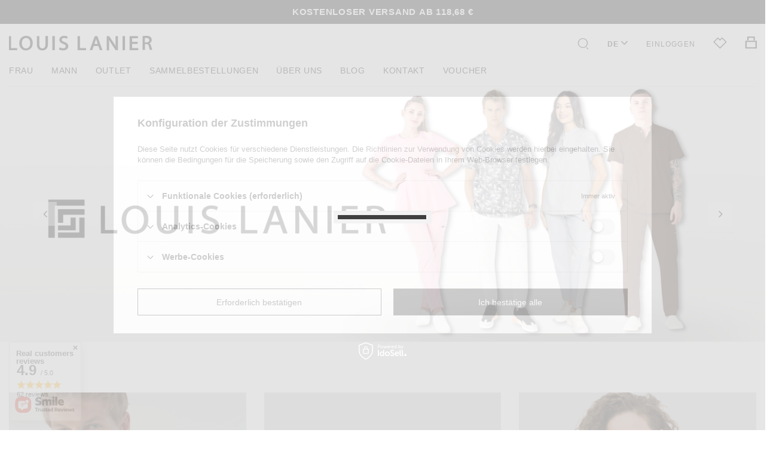

--- FILE ---
content_type: text/html; charset=utf-8
request_url: https://louislanier.com/de/index.php?controller=module-ps_wirepayment-payment
body_size: 24242
content:
<!DOCTYPE html>
<html lang="de" class="--freeShipping --vat --gross " ><head><meta name='viewport' content='user-scalable=no, initial-scale = 1.0, maximum-scale = 1.0, width=device-width, viewport-fit=cover'/> <link rel="preload" crossorigin="anonymous" as="font" href="/gfx/standards/fontello.woff?v=2"><meta http-equiv="Content-Type" content="text/html; charset=utf-8"><meta http-equiv="X-UA-Compatible" content="IE=edge"><title>Exklusive medizinische Kleidung, medizinische Uniformen - Hersteller</title><meta name="keywords" content="Exklusive medizinische Kleidung, medizinische Uniformen - Hersteller"><meta name="description" content="Das einzigartige Design der medizinischen Uniformen aus unserem Sortiment lässt sie sehr geschmackvoll und bequem aussehen - sehen Sie jetzt!"><link rel="icon" href="/gfx/ger/favicon.ico"><meta name="theme-color" content="#111111"><meta name="msapplication-navbutton-color" content="#111111"><meta name="apple-mobile-web-app-status-bar-style" content="#111111"><link rel="preload stylesheet" as="style" href="/gfx/ger/style.css.gzip?r=1760359611"><script>var app_shop={urls:{prefix:'data="/gfx/'.replace('data="', '')+'ger/',graphql:'/graphql/v1/'},vars:{priceType:'gross',priceTypeVat:true,productDeliveryTimeAndAvailabilityWithBasket:false,geoipCountryCode:'US',currency:{id:'EUR',symbol:'€',country:'eu',format:'###,##0.00',beforeValue:false,space:true,decimalSeparator:',',groupingSeparator:' '},language:{id:'ger',symbol:'de',name:'German'},},txt:{priceTypeText:' inkl. MwSt',},fn:{},fnrun:{},files:[],graphql:{}};const getCookieByName=(name)=>{const value=`; ${document.cookie}`;const parts = value.split(`; ${name}=`);if(parts.length === 2) return parts.pop().split(';').shift();return false;};if(getCookieByName('freeeshipping_clicked')){document.documentElement.classList.remove('--freeShipping');}if(getCookieByName('rabateCode_clicked')){document.documentElement.classList.remove('--rabateCode');}function hideClosedBars(){const closedBarsArray=JSON.parse(localStorage.getItem('closedBars'))||[];if(closedBarsArray.length){const styleElement=document.createElement('style');styleElement.textContent=`${closedBarsArray.map((el)=>`#${el}`).join(',')}{display:none !important;}`;document.head.appendChild(styleElement);}}hideClosedBars();</script><meta name="robots" content="index,follow"><meta name="rating" content="general"><meta name="Author" content="louislanier.com based on IdoSell - the best online selling solutions for your e-store (www.idosell.com/shop).">
<!-- Begin LoginOptions html -->

<style>
#client_new_social .service_item[data-name="service_Apple"]:before, 
#cookie_login_social_more .service_item[data-name="service_Apple"]:before,
.oscop_contact .oscop_login__service[data-service="Apple"]:before {
    display: block;
    height: 2.6rem;
    content: url('/gfx/standards/apple.svg?r=1743165583');
}
.oscop_contact .oscop_login__service[data-service="Apple"]:before {
    height: auto;
    transform: scale(0.8);
}
#client_new_social .service_item[data-name="service_Apple"]:has(img.service_icon):before,
#cookie_login_social_more .service_item[data-name="service_Apple"]:has(img.service_icon):before,
.oscop_contact .oscop_login__service[data-service="Apple"]:has(img.service_icon):before {
    display: none;
}
</style>

<!-- End LoginOptions html -->

<!-- Open Graph -->
<meta property="og:type" content="website"><meta property="og:url" content="https://louislanier.com/de/"><meta property="og:title" content="Exklusive medizinische Kleidung, medizinische Uniformen - Hersteller"><meta property="og:description" content="Das einzigartige Design der medizinischen Uniformen aus unserem Sortiment lässt sie sehr geschmackvoll und bequem aussehen - sehen Sie jetzt!"><meta property="og:site_name" content="louislanier.com"><meta property="og:locale" content="de_DE"><meta property="og:locale:alternate" content="pl_PL"><meta property="og:locale:alternate" content="en_GB"><meta property="og:locale:alternate" content="cs_CZ"><meta property="og:image" content="https://louislanier.com/data/gfx/mask/ger/logo_1_big.svg"><meta property="og:image:width" content="240"><meta property="og:image:height" content="25"><link rel="manifest" href="https://louislanier.com/data/include/pwa/1/manifest.json?t=3"><meta name="apple-mobile-web-app-capable" content="yes"><meta name="apple-mobile-web-app-status-bar-style" content="black"><meta name="apple-mobile-web-app-title" content="louislanier.com"><link rel="apple-touch-icon" href="/data/include/pwa/1/icon-128.png"><link rel="apple-touch-startup-image" href="/data/include/pwa/1/logo-512.png" /><meta name="msapplication-TileImage" content="/data/include/pwa/1/icon-144.png"><meta name="msapplication-TileColor" content="#2F3BA2"><meta name="msapplication-starturl" content="/"><script type="application/javascript">var _adblock = true;</script><script async src="/data/include/advertising.js"></script><script type="application/javascript">var statusPWA = {
                online: {
                    txt: "Mit dem Internet verbunden",
                    bg: "#5fa341"
                },
                offline: {
                    txt: "Keine Internetverbindung verfügbar",
                    bg: "#eb5467"
                }
            }</script><script async type="application/javascript" src="/ajax/js/pwa_online_bar.js?v=1&r=6"></script><script type="application/javascript" src="/ajax/js/webpush_subscription.js?v=1&r=4"></script><script type="application/javascript">WebPushHandler.publicKey = 'BIGwE7XZuTNJgI7-7SX1EHl2J7JE8Afpdw9iHB_WB5BEdsFKIi_voUn0Vj7wjBbhygdXwzOXxasimAIs7TdWZJ0';WebPushHandler.version = '1';WebPushHandler.setPermissionValue();</script><script >
window.dataLayer = window.dataLayer || [];
window.gtag = function gtag() {
dataLayer.push(arguments);
}
gtag('consent', 'default', {
'ad_storage': 'denied',
'analytics_storage': 'denied',
'ad_personalization': 'denied',
'ad_user_data': 'denied',
'wait_for_update': 500
});

gtag('set', 'ads_data_redaction', true);
</script><script id="iaiscript_1" data-requirements="W10=" data-ga4_sel="ga4script">
window.iaiscript_1 = `<${'script'}  class='google_consent_mode_update'>
gtag('consent', 'update', {
'ad_storage': 'denied',
'analytics_storage': 'denied',
'ad_personalization': 'denied',
'ad_user_data': 'denied'
});
</${'script'}>`;
</script>
<!-- End Open Graph -->

<link rel="canonical" href="https://louislanier.com/de/" />
<link rel="alternate" hreflang="cs" href="https://louislanier.com/cs/" />
<link rel="alternate" hreflang="en" href="https://louislanier.com/en/" />
<link rel="alternate" hreflang="pl" href="https://louislanier.com/" />
<link rel="alternate" hreflang="de" href="https://louislanier.com/de/" />
                <!-- Global site tag (gtag.js) -->
                <script  async src="https://www.googletagmanager.com/gtag/js?id=G-R90ZC3MQHC"></script>
                <script >
                    window.dataLayer = window.dataLayer || [];
                    window.gtag = function gtag(){dataLayer.push(arguments);}
                    gtag('js', new Date());
                    
                    gtag('config', 'G-R90ZC3MQHC');

                </script>
                                <meta name="google-site-verification" content="rhIneJraseEAjZyNrXvcnlZcMmiMOK3yjP3ZCp1OaG8" />
<!-- Begin additional html or js -->


<!--9|1|4| modified: 2025-03-09 11:16:18-->
<!-- Google Tag Manager -->
<script>(function(w,d,s,l,i){w[l]=w[l]||[];w[l].push({'gtm.start':
new Date().getTime(),event:'gtm.js'});var f=d.getElementsByTagName(s)[0],
j=d.createElement(s),dl=l!='dataLayer'?'&l='+l:'';j.async=true;j.src=
'https://www.googletagmanager.com/gtm.js?id='+i+dl;f.parentNode.insertBefore(j,f);
})(window,document,'script','dataLayer','GTM-PWWJ66JB');</script>
<!-- End Google Tag Manager -->
<!--11|1|4-->
<!-- Google tag (gtag.js) -->
<script async src="https://www.googletagmanager.com/gtag/js?id=AW-16896490705"></script>
<script>
  window.dataLayer = window.dataLayer || [];
  function gtag(){dataLayer.push(arguments);}
  gtag('js', new Date());

  gtag('config', 'AW-16896490705');
</script>
<!--5|1|2| modified: 2024-11-12 14:17:23-->
<meta name="google-site-verification" content="KkaTGZUrrhUUHN83doHXIX0A0xWOj931LCwXcgfkp4c" />

<!-- End additional html or js -->
<link rel="preload" as="image" href="/data/include/img/links/1769763438.jpg?t=1769763449"></head><body>
<!-- Begin additional html or js -->


<!--10|1|4-->
<!-- Google Tag Manager (noscript) -->
<noscript><iframe src="https://www.googletagmanager.com/ns.html?id=GTM-PWWJ66JB"
height="0" width="0" style="display:none;visibility:hidden"></iframe></noscript>
<!-- End Google Tag Manager (noscript) -->

<!-- End additional html or js -->
<div id="container" class="main_page container max-width-1200"><header class=" commercial_banner"><script class="ajaxLoad">app_shop.vars.vat_registered="true";app_shop.vars.currency_format="###,##0.00";app_shop.vars.currency_before_value=false;app_shop.vars.currency_space=true;app_shop.vars.symbol="€";app_shop.vars.id="EUR";app_shop.vars.baseurl="http://louislanier.com/";app_shop.vars.sslurl="https://louislanier.com/";app_shop.vars.curr_url="%2Fde%2Findex.php%3Fcontroller%3Dmodule-ps_wirepayment-payment";var currency_decimal_separator=',';var currency_grouping_separator=' ';app_shop.vars.blacklist_extension=["exe","com","swf","js","php"];app_shop.vars.blacklist_mime=["application/javascript","application/octet-stream","message/http","text/javascript","application/x-deb","application/x-javascript","application/x-shockwave-flash","application/x-msdownload"];app_shop.urls.contact="/de/contact.html";app_shop.vars.deliveryCountries = [{id: "1143020001"},{id: "1143020022"},{id: "1143020033"},{id: "1143020037"},{id: "1143020042"},{id: "1143020143"},{id: "1143020051"},{id: "1143020056"},{id: "1143020057"},{id: "1143020062"},{id: "1143020218"},{id: "1143020079"},{id: "1143020083"},{id: "1143020220"},{id: "1143020097"},{id: "1143020099"},{id: "1143020038"},{id: "1143020118"},{id: "1143020115"},{id: "1143020116"},{id: "1143020117"},{id: "1143020076"},{id: "1143020016"},{id: "1143020003", selected: true},{id: "1143020163"},{id: "1143020169"},{id: "1143020193"},{id: "1143020192"},{id: "1170044700"},{id: "1143020182"},{id: "1143020183"},{id: "1143020075"},{id: "1143020106"},{id: "1143020041"},{id: "1143020205"},{id: "1143020210"},{id: "1143020217"},{id: "1143020212"}]</script><div id="viewType" style="display:none"></div><div id="freeShipping" class="freeShipping"><span class="freeShipping__info">Kostenloser Versand</span><strong class="freeShipping__val">
				ab 
				118,68 €</strong><a href="" class="freeShipping__close"></a></div><div id="logo" class="d-flex align-items-center"><a href="https://louislanier.com/de/" target="_self"><img src="/data/gfx/mask/ger/logo_1_big.svg" alt="" width="240" height="25"></a></div><form action="https://louislanier.com/de/search.html" method="get" id="menu_search" class="menu_search"><a href="#showSearchForm" class="menu_search__mobile"></a><div class="menu_search__block"><span id="search__toggler" class="d-none d-md-block"></span><div id="search__block_toggle" class="menu_search__item --input d-md-none"><input class="menu_search__input" type="text" name="text" autocomplete="off" placeholder="Geben Sie ein, wonach Sie suchen"><button class="menu_search__submit" type="submit"></button></div><div class="menu_search__item --results search_result"></div></div></form><div id="menu_settings" class="align-items-center justify-content-center justify-content-lg-end"><div class="open_trigger"><div class="menu_settings_wrapper"><div class="menu_settings_inline"><div class="menu_settings_header d-md-none">
								Sprache und Währung: 
							</div><div class="menu_settings_content"><span class="menu_settings_flag d-md-none flag flag_ger"></span><strong class="menu_settings_value"><span class="menu_settings_language">de</span><span class="menu_settings_currency d-md-none">€</span></strong></div></div><div class="menu_settings_inline"><div class="menu_settings_header d-md-none">
								Lieferland: 
							</div><div class="menu_settings_content d-md-none"><strong class="menu_settings_value">Polska</strong></div></div></div><i class="icon-angle-down d-none d-md-inline-block"></i></div><form action="https://louislanier.com/de/settings.html" method="post"><ul><li><div class="form-group"><label class="menu_settings_lang_label">Sprache</label><div class="radio"><label><input type="radio" name="lang" value="pol"><span class="flag flag_pol"></span><span>pl</span></label></div><div class="radio"><label><input type="radio" name="lang" value="eng"><span class="flag flag_eng"></span><span>en</span></label></div><div class="radio"><label><input type="radio" name="lang" checked value="ger"><span class="flag flag_ger"></span><span>de</span></label></div><div class="radio"><label><input type="radio" name="lang" value="cze"><span class="flag flag_cze"></span><span>cs</span></label></div></div></li><li><div class="form-group"><label for="menu_settings_curr">Währung</label><div class="select-after"><select class="form-control" name="curr" id="menu_settings_curr"><option value="PLN">zł (1 € = 4.2131zł)
															</option><option value="EUR" selected>€</option><option value="USD">$ (1 € = 1.1908$)
															</option><option value="GBP">£ (1 € = 0.8671£)
															</option></select></div></div><div class="form-group"><label for="menu_settings_country">Lieferland</label><div class="select-after"><select class="form-control" name="country" id="menu_settings_country"><option value="1143020001">Albanien</option><option value="1143020022">Belgien</option><option value="1143020033">Bulgarien</option><option value="1143020037">China</option><option value="1143020042">Dänemark</option><option value="1143020143">Deutschland</option><option value="1143020051">Estland</option><option value="1143020056">Finnland</option><option value="1143020057">Frankreich</option><option value="1143020062">Griechenland</option><option value="1143020218">Großbritannien</option><option value="1143020079">Indien</option><option value="1143020083">Irland</option><option value="1143020220">Italien</option><option value="1143020097">Kasachstan</option><option value="1143020099">Kirgisistan</option><option value="1143020038">Kroatien</option><option value="1143020118">Lettland</option><option value="1143020115">Liechtenstein</option><option value="1143020116">Litauen</option><option value="1143020117">Luxemburg</option><option value="1143020076">Niederlande</option><option value="1143020016">Österreich</option><option selected value="1143020003">Polska</option><option value="1143020163">Portugal</option><option value="1143020169">Rumänien</option><option value="1143020193">Schweden</option><option value="1143020192">Schweiz</option><option value="1170044700">Serbien</option><option value="1143020182">Slowakei</option><option value="1143020183">Slowenien</option><option value="1143020075">Spanien</option><option value="1143020106">Südkorea</option><option value="1143020041">Tschechien</option><option value="1143020205">Türkei</option><option value="1143020210">Ukraine</option><option value="1143020217">Ungarn</option><option value="1143020212">Usbekistan</option></select></div></div></li><li class="buttons"><button class="btn --solid --large" type="submit">
								Änderungen übernehmen
							</button></li></ul></form><div id="menu_additional"><a class="account_link" href="https://louislanier.com/de/login.html">Einloggen</a><div class="shopping_list_top" data-empty="true"><a href="https://louislanier.com/de/shoppinglist" class="wishlist_link slt_link --empty"></a><div class="slt_lists"><ul class="slt_lists__nav"><li class="slt_lists__nav_item" data-list_skeleton="true" data-list_id="true" data-shared="true"><a class="slt_lists__nav_link" data-list_href="true"><span class="slt_lists__nav_name" data-list_name="true"></span><span class="slt_lists__count" data-list_count="true">0</span></a></li><li class="slt_lists__nav_item --empty"><a class="slt_lists__nav_link --empty" href="https://louislanier.com/de/shoppinglist"><span class="slt_lists__nav_name" data-list_name="true">Einkaufsliste</span><span class="slt_lists__count" data-list_count="true">0</span></a></li></ul></div></div></div></div><div class="shopping_list_top_mobile" data-empty="true"><a href="https://louislanier.com/de/shoppinglist" class="sltm_link --empty"></a></div><div class="sl_choose sl_dialog"><div class="sl_choose__wrapper sl_dialog__wrapper"><div class="sl_choose__item --top sl_dialog_close mb-2"><strong class="sl_choose__label">In Einkaufsliste speichern</strong></div><div class="sl_choose__item --lists" data-empty="true"><div class="sl_choose__list f-group --radio m-0 d-md-flex align-items-md-center justify-content-md-between" data-list_skeleton="true" data-list_id="true" data-shared="true"><input type="radio" name="add" class="sl_choose__input f-control" id="slChooseRadioSelect" data-list_position="true"><label for="slChooseRadioSelect" class="sl_choose__group_label f-label py-4" data-list_position="true"><span class="sl_choose__sub d-flex align-items-center"><span class="sl_choose__name" data-list_name="true"></span><span class="sl_choose__count" data-list_count="true">0</span></span></label><button type="button" class="sl_choose__button --desktop btn --solid">Speichern</button></div></div><div class="sl_choose__item --create sl_create mt-4"><a href="#new" class="sl_create__link  align-items-center">Eine neue Einkaufsliste erstellen</a><form class="sl_create__form align-items-center"><div class="sl_create__group f-group --small mb-0"><input type="text" class="sl_create__input f-control" required="required"><label class="sl_create__label f-label">Neuer Listenname</label></div><button type="submit" class="sl_create__button btn --solid ml-2 ml-md-3">Eine Liste erstellen</button></form></div><div class="sl_choose__item --mobile mt-4 d-flex justify-content-center d-md-none"><button class="sl_choose__button --mobile btn --solid --large">Speichern</button></div></div></div><div id="menu_basket" class="topBasket --skeleton"><a class="topBasket__sub" href="/basketedit.php"><span class="badge badge-info"></span><strong class="topBasket__price">0,00 €</strong></a><div class="topBasket__details --products" style="display: none;"><div class="topBasket__block --labels"><label class="topBasket__item --name">Produkt</label><label class="topBasket__item --sum">Menge</label><label class="topBasket__item --prices">Preis</label></div><div class="topBasket__block --products"></div></div><div class="topBasket__details --shipping" style="display: none;"><span class="topBasket__name">Versandkosten ab</span><span id="shipppingCost"></span></div><script>
						app_shop.vars.cache_html = true;
					</script></div><nav id="menu_categories" class="wide"><button type="button" class="navbar-toggler"><i class="icon-reorder"></i></button><div class="navbar-collapse" id="menu_navbar"><ul class="navbar-nav"><li class="nav-item"><a  href="/de/menu/frau-386.html" target="_self" title="Frau" class="nav-link" >Frau</a><ul class="navbar-subnav"><li class="nav-item"><a  href="/de/menu/medizinische-kleidung-388.html" target="_self" title="medizinische Kleidung" class="nav-link" >medizinische Kleidung</a><ul class="navbar-subsubnav"><li class="nav-item"><a  href="/de/menu/damenmedizinische-sweatshirts-390.html" target="_self" title="Damenmedizinische Sweatshirts" class="nav-link" >Damenmedizinische Sweatshirts</a></li><li class="nav-item"><a  href="/de/menu/damenmedizinische-hosen-391.html" target="_self" title="Damenmedizinische Hosen" class="nav-link" >Damenmedizinische Hosen</a></li><li class="nav-item"><a  href="/de/menu/medizinische-kasacks-fur-damen-sets-393.html" target="_self" title="Medizinische Kasacks für Damen (Sets)" class="nav-link" >Medizinische Kasacks für Damen (Sets)</a></li><li class="nav-item"><a  href="/de/menu/damenmedizinische-tuniken-396.html" target="_self" title="Damenmedizinische Tuniken" class="nav-link" >Damenmedizinische Tuniken</a></li><li class="nav-item"><a  href="/de/menu/damenmedizinische-rocke-394.html" target="_self" title="Damenmedizinische Röcke" class="nav-link" >Damenmedizinische Röcke</a></li><li class="nav-item"><a  href="/de/menu/medizinische-hauben-395.html" target="_self" title="Medizinische Hauben" class="nav-link" >Medizinische Hauben</a></li><li class="nav-item"><a  href="/de/menu/damenkollektion-mit-mustern-456.html" target="_self" title="Damenkollektion mit Mustern" class="nav-link" >Damenkollektion mit Mustern</a></li></ul></li><li class="nav-item"><a  href="/de/menu/medizinische-schuhe-398.html" target="_self" title="Medizinische Schuhe" class="nav-link" >Medizinische Schuhe</a><ul class="navbar-subsubnav"><li class="nav-item"><a  href="/de/menu/damenmedizinische-ballerinas-435.html" target="_self" title="Damenmedizinische Ballerinas" class="nav-link" >Damenmedizinische Ballerinas</a></li><li class="nav-item"><a  href="/de/menu/damenmedizinische-clogs-436.html" target="_self" title="Damenmedizinische Clogs" class="nav-link" >Damenmedizinische Clogs</a></li><li class="nav-item"><a  href="/de/menu/damenmedizinische-sandalen-437.html" target="_self" title="Damenmedizinische Sandalen" class="nav-link" >Damenmedizinische Sandalen</a></li><li class="nav-item"><a  href="/de/menu/damenmedizinische-schnurschuhe-438.html" target="_self" title="Damenmedizinische Schnürschuhe" class="nav-link" >Damenmedizinische Schnürschuhe</a></li></ul></li><li class="nav-item"><a  href="/de/menu/funktionale-kleidung-439.html" target="_self" title="Funktionale Kleidung" class="nav-link" >Funktionale Kleidung</a><ul class="navbar-subsubnav"><li class="nav-item"><a  href="/de/menu/damen-sportshirts-440.html" target="_self" title="Damen-Sportshirts" class="nav-link" >Damen-Sportshirts</a></li><li class="nav-item"><a  href="/de/menu/damen-sportshorts-441.html" target="_self" title="Damen-Sportshorts" class="nav-link" >Damen-Sportshorts</a></li></ul></li><li class="nav-item"><a  href="/de/menu/oberbekleidung-399.html" target="_self" title="Oberbekleidung" class="nav-link" >Oberbekleidung</a><ul class="navbar-subsubnav"><li class="nav-item"><a  href="/de/menu/damenmedizinische-kittel-401.html" target="_self" title="Damenmedizinische Kittel" class="nav-link" >Damenmedizinische Kittel</a></li><li class="nav-item"><a  href="/de/menu/fleecejacken-400.html" target="_self" title="Fleecejacken" class="nav-link" >Fleecejacken</a></li></ul></li><li class="nav-item"><a  href="/de/menu/arbeitskleidung-402.html" target="_self" title="Arbeitskleidung" class="nav-link" >Arbeitskleidung</a><ul class="navbar-subsubnav"><li class="nav-item"><a  href="/de/menu/damenmedizinische-langarmshirts-442.html" target="_self" title="Damenmedizinische Langarmshirts" class="nav-link" >Damenmedizinische Langarmshirts</a></li><li class="nav-item"><a  href="/de/menu/damen-t-shirts-443.html" target="_self" title="Damen-T-Shirts" class="nav-link" >Damen-T-Shirts</a></li><li class="nav-item"><a  href="/de/menu/damen-polohemden-444.html" target="_self" title="Damen-Polohemden" class="nav-link" >Damen-Polohemden</a></li></ul></li><li class="nav-item"><a  href="/de/menu/stoff-459.html" target="_self" title="Stoff" class="nav-link" >Stoff</a><ul class="navbar-subsubnav"><li class="nav-item"><a  href="/de/menu/lorraine-460.html" target="_self" title="Lorraine" class="nav-link" >Lorraine</a></li><li class="nav-item"><a  href="/de/menu/corse-97-satin-cotton-461.html" target="_self" title="Corse (97% satin cotton)" class="nav-link" >Corse (97% satin cotton)</a></li><li class="nav-item"><a  href="/de/menu/picardie-489.html" target="_self" title="Picardie" class="nav-link" >Picardie</a></li></ul></li><li class="nav-item"><a  href="/de/menu/marke-482.html" target="_self" title="Marke" class="nav-link" >Marke</a><ul class="navbar-subsubnav"><li class="nav-item"><a  href="/de/menu/louis-lanier-483.html" target="_self" title="Louis Lanier" class="nav-link" >Louis Lanier</a></li><li class="nav-item"><a  href="/de/menu/cilfri-484.html" target="_self" title="Cilfri" class="nav-link" >Cilfri</a></li></ul></li></ul></li><li class="nav-item"><a  href="/de/menu/mann-387.html" target="_self" title="Mann" class="nav-link" >Mann</a><ul class="navbar-subnav"><li class="nav-item"><a  href="/de/menu/medizinische-bekleidung-389.html" target="_self" title="Medizinische Bekleidung" class="nav-link" >Medizinische Bekleidung</a><ul class="navbar-subsubnav"><li class="nav-item"><a  href="/de/menu/herrenmedizinische-sweatshirts-403.html" target="_self" title="Herrenmedizinische Sweatshirts" class="nav-link" >Herrenmedizinische Sweatshirts</a></li><li class="nav-item"><a  href="/de/menu/herrenmedizinische-hosen-404.html" target="_self" title="Herrenmedizinische Hosen" class="nav-link" >Herrenmedizinische Hosen</a></li><li class="nav-item"><a  href="/de/menu/herrenmedizinische-scrubs-406.html" target="_self" title="Herrenmedizinische Scrubs" class="nav-link" >Herrenmedizinische Scrubs</a></li><li class="nav-item"><a  href="/de/menu/medizinische-hauben-407.html" target="_self" title="Medizinische Hauben" class="nav-link" >Medizinische Hauben</a></li><li class="nav-item"><a  href="/de/menu/herrenkollektion-mit-mustern-457.html" target="_self" title="Herrenkollektion mit Mustern" class="nav-link" >Herrenkollektion mit Mustern</a></li></ul></li><li class="nav-item"><a  href="/de/menu/medizinische-schuhe-409.html" target="_self" title="Medizinische Schuhe" class="nav-link" >Medizinische Schuhe</a><ul class="navbar-subsubnav"><li class="nav-item"><a  href="/de/menu/herrenmedizinische-clogs-445.html" target="_self" title="Herrenmedizinische Clogs" class="nav-link" >Herrenmedizinische Clogs</a></li><li class="nav-item"><a  href="/de/menu/herrenmedizinische-schnurschuhe-447.html" target="_self" title="Herrenmedizinische Schnürschuhe" class="nav-link" >Herrenmedizinische Schnürschuhe</a></li><li class="nav-item"><a  href="/de/menu/herrenmedizinische-sandalen-446.html" target="_self" title="Herrenmedizinische Sandalen" class="nav-link" >Herrenmedizinische Sandalen</a></li><li class="nav-item"><a  href="/de/menu/andere-schuhe-448.html" target="_self" title="Andere Schuhe" class="nav-link" >Andere Schuhe</a></li></ul></li><li class="nav-item"><a  href="/de/menu/funktionale-kleidung-449.html" target="_self" title="Funktionale Kleidung" class="nav-link" >Funktionale Kleidung</a><ul class="navbar-subsubnav"><li class="nav-item"><a  href="/de/menu/herren-sportshirts-450.html" target="_self" title="Herren-Sportshirts" class="nav-link" >Herren-Sportshirts</a></li><li class="nav-item"><a  href="/de/menu/herren-sportshorts-451.html" target="_self" title="Herren-Sportshorts" class="nav-link" >Herren-Sportshorts</a></li></ul></li><li class="nav-item"><a  href="/de/menu/arbeitskleidung-452.html" target="_self" title="Arbeitskleidung" class="nav-link" >Arbeitskleidung</a><ul class="navbar-subsubnav"><li class="nav-item"><a  href="/de/menu/herren-medizinische-langarmshirts-453.html" target="_self" title="Herren medizinische Langarmshirts" class="nav-link" >Herren medizinische Langarmshirts</a></li><li class="nav-item"><a  href="/de/menu/herren-polohemden-455.html" target="_self" title="Herren-Polohemden" class="nav-link" >Herren-Polohemden</a></li><li class="nav-item"><a  href="/de/menu/herren-t-shirts-454.html" target="_self" title="Herren-T-Shirts" class="nav-link" >Herren-T-Shirts</a></li></ul></li><li class="nav-item"><a  href="/de/menu/oberbekleidung-410.html" target="_self" title="Oberbekleidung" class="nav-link" >Oberbekleidung</a><ul class="navbar-subsubnav"><li class="nav-item"><a  href="/de/menu/herren-arztkittel-411.html" target="_self" title="Herren-Arztkittel" class="nav-link" >Herren-Arztkittel</a></li><li class="nav-item"><a  href="/de/menu/herren-fleeces-412.html" target="_self" title="Herren-Fleeces" class="nav-link" >Herren-Fleeces</a></li></ul></li><li class="nav-item"><a  href="/de/menu/stoff-462.html" target="_self" title="Stoff" class="nav-link" >Stoff</a><ul class="navbar-subsubnav"><li class="nav-item"><a  href="/de/menu/lorraine-463.html" target="_self" title="Lorraine" class="nav-link" >Lorraine</a></li><li class="nav-item"><a  href="/de/menu/corse-97-cotton-464.html" target="_self" title="Corse (97% cotton)" class="nav-link" >Corse (97% cotton)</a></li><li class="nav-item"><a  href="/de/menu/picardie-488.html" target="_self" title="Picardie" class="nav-link" >Picardie</a></li></ul></li><li class="nav-item"><a  href="/de/menu/marke-485.html" target="_self" title="Marke" class="nav-link" >Marke</a><ul class="navbar-subsubnav"><li class="nav-item"><a  href="/de/menu/cilfri-486.html" target="_self" title="Cilfri" class="nav-link" >Cilfri</a></li><li class="nav-item"><a  href="/de/menu/louis-lanier-487.html" target="_self" title="Louis Lanier" class="nav-link" >Louis Lanier</a></li></ul></li></ul></li><li class="nav-item"><a  href="/de/menu/outlet-351.html" target="_self" title="OUTLET" class="nav-link" >OUTLET</a></li><li class="nav-item"><a  href="/de/menu/sammelbestellungen-468.html" target="_self" title="Sammelbestellungen" class="nav-link" >Sammelbestellungen</a></li><li class="nav-item"><a  href="/de/menu/uber-uns-166.html" target="_self" title="Über uns" class="nav-link" >Über uns</a></li><li class="nav-item"><a  href="/pl/blog.html" target="_blank" title="Blog" class="nav-link" >Blog</a></li><li class="nav-item"><a  href="/de/contact.html" target="_self" title="KONTAKT" class="nav-link" >KONTAKT</a></li><li class="nav-item"><a  href="/de/menu/voucher-360.html" target="_self" title="Voucher" class="nav-link" >Voucher</a></li></ul></div></nav></header><div id="layout" class="row clearfix"><aside class="col-3"><section class="shopping_list_menu"><div class="shopping_list_menu__block --lists slm_lists" data-empty="true"><span class="slm_lists__label">Einkaufslisten</span><ul class="slm_lists__nav"><li class="slm_lists__nav_item" data-list_skeleton="true" data-list_id="true" data-shared="true"><a class="slm_lists__nav_link" data-list_href="true"><span class="slm_lists__nav_name" data-list_name="true"></span><span class="slm_lists__count" data-list_count="true">0</span></a></li><li class="slm_lists__nav_header"><span class="slm_lists__label">Einkaufslisten</span></li><li class="slm_lists__nav_item --empty"><a class="slm_lists__nav_link --empty" href="https://louislanier.com/de/shoppinglist"><span class="slm_lists__nav_name" data-list_name="true">Einkaufsliste</span><span class="slm_lists__count" data-list_count="true">0</span></a></li></ul><a href="#manage" class="slm_lists__manage d-none align-items-center d-md-flex">Verwalten Sie Ihre Listen</a></div><div class="shopping_list_menu__block --bought slm_bought"><a class="slm_bought__link d-flex" href="https://louislanier.com/de/products-bought.html">
				Liste der gekauften Waren
			</a></div><div class="shopping_list_menu__block --info slm_info"><strong class="slm_info__label d-block mb-3">Wie funktioniert eine Einkaufsliste?</strong><ul class="slm_info__list"><li class="slm_info__list_item d-flex mb-3">
					Einmal eingeloggt, können Sie beliebig viele Produkte auf Ihre Einkaufsliste setzen und unbegrenzt speichern.
				</li><li class="slm_info__list_item d-flex mb-3">
					Wenn Sie ein Produkt zu Ihrer Einkaufsliste hinzufügen, bedeutet dies nicht automatisch, dass Sie es reserviert haben.
				</li><li class="slm_info__list_item d-flex mb-3">
					Für nicht eingeloggte Kunden wird die Einkaufsliste gespeichert, bis die Sitzung abläuft (ca. 24h).
				</li></ul></div></section><div id="mobileCategories" class="mobileCategories"><div class="mobileCategories__item --menu"><a class="mobileCategories__link --active" href="#" data-ids="#menu_search,.shopping_list_menu,#menu_search,#menu_navbar,#menu_navbar3, #menu_blog">
                            Menü
                        </a></div><div class="mobileCategories__item --account"><a class="mobileCategories__link" href="#" data-ids="#menu_contact,#login_menu_block">
                            Konto
                        </a></div><div class="mobileCategories__item --settings"><a class="mobileCategories__link" href="#" data-ids="#menu_settings">
                                Einstellungen
                            </a></div></div><div class="setMobileGrid" data-item="#menu_navbar"></div><div class="setMobileGrid" data-item="#menu_navbar3" data-ismenu1="true"></div><div class="setMobileGrid" data-item="#menu_blog"></div><div class="login_menu_block d-lg-none" id="login_menu_block"><a class="sign_in_link" href="/login.php" title=""><i class="icon-user"></i><span>Einloggen</span></a><a class="registration_link" href="/client-new.php?register" title=""><i class="icon-lock"></i><span>Registrieren</span></a><a class="order_status_link" href="/order-open.php" title=""><i class="icon-globe"></i><span>Bestellstatus prüfen</span></a></div><div class="setMobileGrid" data-item="#menu_contact"></div><div class="setMobileGrid" data-item="#menu_settings"></div><div class="setMobileGrid" data-item="#Filters"></div></aside><div id="content" class="col-12"><div id="main_banner1" class="skeleton mb-4 --html --full"><div class="main_slider"><div class="main_slider__item" style="--width:6000;--height:2000;"><a target="_self"><img src="/data/include/img/links/1769763438.jpg?t=1769763449" alt="Louis Lanier" class="loaded"></a></div><div class="main_slider__item" style="--width:6000;--height:2000;"><a target="_blank" href="https://louislanier.com/de/search.html?text=magenta"><img src="/gfx/standards/loader.gif?r=1760359532" alt="Baner Magenta German" class="b-lazy loaded" data-src="/data/include/img/links/1765795073.jpg?t=1765795564"></a></div></div><div class="main_pager" data-count="2"><a class="main_pager__item" href="#mainPager0" data-slick-index="0">Louis Lanier</a><a class="main_pager__item" href="#mainPager1" data-slick-index="1">Baner Magenta German</a></div></div><div id="menu_buttons2" class="row"><div class="menu_button_wrapper col-md-4 col-12"><a class="button_2__wrapper" href="https://louislanier.com/de/search.html?text=+Funktionelle+Kleidung">
  <picture>
    <source
      srcset="/data/include/cms/Louis-Lanier-2023/Odziez_funkcjonalna.webp"
      media="(min-width: 757px)"
alt="Funktionelle Kleidung"
    />
    <img
      src="/data/include/cms/Louis-Lanier-2023/Odziez_funkcjonalna.webp"
      alt="Funktionelle Kleidung"
      width ="453" height="500"
loading="lazy"
    />
  </picture>

  <div class="button_2__text">
  <div class="button_2__content">
<h3>Funktionelle Kleidung</h3>
  </div>
</div>
</a></div><div class="menu_button_wrapper col-md-4 col-12"><a class="button_2__wrapper" href="https://louislanier.com/de/search.html?text=SCHUHE">
  <picture>
    <source
      srcset="/data/include/cms/Louis-Lanier-2023/Obuwie_medyczne.webp"
      media="(min-width: 757px)"
alt="Medizinisches Schuhwerk"
    />
    <img
      src="/data/include/cms/Louis-Lanier-2023/Obuwie_medyczne.webp"
      alt="Medizinisches Schuhwerk"
      width ="453" height="500"
loading="lazy"
    />
  </picture>

  <div class="button_2__text">
  <div class="button_2__content">
<h3>Medizinisches Schuhwerk</h3>
  </div>
</div>
</a></div><div class="menu_button_wrapper col-md-4 col-12"><a class="button_2__wrapper" href="https://louislanier.com/de/search.html?text=Medizinische+Kleidung">
  <picture>
    <source
      srcset="/data/include/cms/Louis-Lanier-2023/Odziez_medyczna.webp"
      media="(min-width: 757px)"
alt="Medizinische Kleidung"
    />
    <img
      src="/data/include/cms/Louis-Lanier-2023/Odziez_medyczna.webp"
      alt="Medizinische Kleidung"
      width ="453" height="500"
      loading="lazy"
    />
  </picture>

  <div class="button_2__text">
  <div class="button_2__content">
<h3>Medizinische <br> Kleidung</h3>
  </div>
</div>
</a></div></div><section id="main_hotspot_zone1" class="hotspot --slider mb-5" data-ajaxLoad="true" data-pageType="main"><div class="hotspot mb-5 skeleton"><span class="headline"></span><div class="products d-flex flex-wrap"><div class="product col-6 col-sm-4 col-lg-3 col-xl-2 py-3"><span class="product__icon d-flex justify-content-center align-items-center"></span><span class="product__name"></span><div class="product__prices"></div></div><div class="product col-6 col-sm-4 col-lg-3 col-xl-2 py-3"><span class="product__icon d-flex justify-content-center align-items-center"></span><span class="product__name"></span><div class="product__prices"></div></div><div class="product col-6 col-sm-4 col-lg-3 col-xl-2 py-3"><span class="product__icon d-flex justify-content-center align-items-center"></span><span class="product__name"></span><div class="product__prices"></div></div><div class="product col-6 col-sm-4 col-lg-3 col-xl-2 py-3"><span class="product__icon d-flex justify-content-center align-items-center"></span><span class="product__name"></span><div class="product__prices"></div></div></div></div></section><section id="main_hotspot_zone2" class="hotspot --slider mb-5" data-ajaxLoad="true" data-pageType="main"><div class="hotspot mb-5 skeleton"><span class="headline"></span><div class="products d-flex flex-wrap"><div class="product col-6 col-sm-4 col-lg-3 col-xl-2 py-3"><span class="product__icon d-flex justify-content-center align-items-center"></span><span class="product__name"></span><div class="product__prices"></div></div><div class="product col-6 col-sm-4 col-lg-3 col-xl-2 py-3"><span class="product__icon d-flex justify-content-center align-items-center"></span><span class="product__name"></span><div class="product__prices"></div></div><div class="product col-6 col-sm-4 col-lg-3 col-xl-2 py-3"><span class="product__icon d-flex justify-content-center align-items-center"></span><span class="product__name"></span><div class="product__prices"></div></div><div class="product col-6 col-sm-4 col-lg-3 col-xl-2 py-3"><span class="product__icon d-flex justify-content-center align-items-center"></span><span class="product__name"></span><div class="product__prices"></div></div></div></div></section><div id="main_cms"><div class="_ae_desc"><style>
            :root {
            --long-description-width: 50%;
            --long-description-padding-section: 10px;
            }

            @media (max-width: 756px) {
                :root {
                --long-description-width: 100%;
                --long-description-padding-section: 0;
                }
            }
            ._ae_desc p{
                margin:16px 0;
            }
            ._ae_desc table{
                border-collapse: collapse;
                border-spacing: 0;
            }
            ._ae_desc td,._ae_desc table{
                padding: 4px;
            }
        </style><div style="margin-bottom: 20px;font-size:14px;"><div><div class="cms_content"><div class="cms_header_main"><h3>Entdecke CILFRI Kleidung</h3></div><span>Außergewöhnliche medizinische Kleidung zu einem erschwinglichen Preis.</span> <a href="https://louislanier.com/cs/search.html?text=CILFRI" title="CILFRI"> <button>Produkte durchsuchen</button> </a></div></div></div></div></div><section id="main_hotspot_zone3" class="hotspot --slider mb-5" data-ajaxLoad="true" data-pageType="main"><div class="hotspot mb-5 skeleton"><span class="headline"></span><div class="products d-flex flex-wrap"><div class="product col-6 col-sm-4 col-lg-3 col-xl-2 py-3"><span class="product__icon d-flex justify-content-center align-items-center"></span><span class="product__name"></span><div class="product__prices"></div></div><div class="product col-6 col-sm-4 col-lg-3 col-xl-2 py-3"><span class="product__icon d-flex justify-content-center align-items-center"></span><span class="product__name"></span><div class="product__prices"></div></div><div class="product col-6 col-sm-4 col-lg-3 col-xl-2 py-3"><span class="product__icon d-flex justify-content-center align-items-center"></span><span class="product__name"></span><div class="product__prices"></div></div><div class="product col-6 col-sm-4 col-lg-3 col-xl-2 py-3"><span class="product__icon d-flex justify-content-center align-items-center"></span><span class="product__name"></span><div class="product__prices"></div></div></div></div></section><div id="menu_banners3" class="row mb-4 mx-0"><div class="menu_button_wrapper col-12"><div class="banner_content">
    <div class="banner_header_main">
      <h3>Entdecken Sie einzigartiges Schuhwerk</h3>
    </div>
    <span>Unterstreichen Sie Ihre Professionalität auf Schritt und Tritt mit unserer Kollektion an medizinischem Schuhwerk.</span>
    <a
    href="https://louislanier.com/de/search.html?text=SCHUHE"
    target="_self"
    title="More info"
  >
    <button>Produkte durchsuchen</button>
  </a>
</div></div></div><section id="main_blog" class="article mb-5"><h2><a href="/de/blog.html" class="headline" title="Klicken Sie hier, um alle Blogeinträge zu sehen"><span class="headline__name">Blog</span></a></h2><div class="article__block row"><article class="article__item col-12 col-md-6"><a class="article__image_wrapper" href="https://louislanier.com/de/blog/medizinische-kleidung-im-winter-wie-bleibt-man-bei-der-arbeit-thermisch-komfortabel-1768564270.html" ><img src="/gfx/standards/loader.gif?r=1760359532" class="article__image b-lazy" width="1080" height="1080" data-src-small="/data/include/img/news/1768564270.jpg" data-src="/data/include/img/news/1768564270.jpg" alt="Medizinische Kleidung im Winter – wie bleibt man bei der Arbeit thermisch komfortabel? "></a><div class="blog_wrapper"><div class="article__date_name"><h3 class="article__name_wrapper"><a class="article__name" href="https://louislanier.com/de/blog/medizinische-kleidung-im-winter-wie-bleibt-man-bei-der-arbeit-thermisch-komfortabel-1768564270.html" title="Medizinische Kleidung im Winter – wie bleibt man bei der Arbeit thermisch komfortabel? ">Medizinische Kleidung im Winter – wie bleibt man bei der Arbeit thermisch komfortabel? </a></h3></div><div class="article__text"><div class="article__description">Der Winter stellt medizinisches Personal vor besondere Herausforderungen, wobei der Erhalt des thermischen Komforts entscheidend für Konzentration, Effizienz und Wohlbefinden ist. Richtig ausgewählte medizinische Kleidung, die die Körpertemperatur reguliert und sich an wechselnde Bedingungen anpasst, kann den Komfort während langer und anspruchsvoller Winterdienste deutlich verbessern.
</div><div class="article__more"><a class="article__more_link" href="/de/blog/medizinische-kleidung-im-winter-wie-bleibt-man-bei-der-arbeit-thermisch-komfortabel-1768564270.html" title="Medizinische Kleidung im Winter – wie bleibt man bei der Arbeit thermisch komfortabel? ">Weiterlesen</a></div></div></div></article><article class="article__item col-12 col-md-6"><a class="article__image_wrapper" href="https://louislanier.com/de/blog/26-januar-nationaler-tag-der-transplantation-1768561321.html" ><img src="/gfx/standards/loader.gif?r=1760359532" class="article__image b-lazy" width="1080" height="1080" data-src-small="/data/include/img/news/1768561321.png" data-src="/data/include/img/news/1768561321.png" alt="26. Januar – Nationaler Tag der Transplantation"></a><div class="blog_wrapper"><div class="article__date_name"><h3 class="article__name_wrapper"><a class="article__name" href="https://louislanier.com/de/blog/26-januar-nationaler-tag-der-transplantation-1768561321.html" title="26. Januar – Nationaler Tag der Transplantation">26. Januar – Nationaler Tag der Transplantation</a></h3></div><div class="article__text"><div class="article__description">Der Nationale Tag der Transplantation lenkt den Blick auf die lebensrettende Bedeutung von Organspenden und die Menschen, die hinter jeder Transplantation stehen. Der Beitrag zeigt, warum bewusste Entscheidungen, medizinische Teamarbeit und gesellschaftliche Aufklärung entscheidend sind, um Leben zu retten und Hoffnung zu geben.</div><div class="article__more"><a class="article__more_link" href="/de/blog/26-januar-nationaler-tag-der-transplantation-1768561321.html" title="26. Januar – Nationaler Tag der Transplantation">Weiterlesen</a></div></div></div></article><article class="article__item col-12 col-md-6"><a class="article__image_wrapper" href="https://louislanier.com/de/blog/odziez-medyczna-dla-pielegniarek-jak-wybrac-wygodny-stroj-do-pracy-1768560215.html" ><img src="/gfx/standards/loader.gif?r=1760359532" class="article__image b-lazy" width="1080" height="1080" data-src-small="/data/include/img/news/1768560215.jpg" data-src="/data/include/img/news/1768560215.jpg" alt="Odzież medyczna dla pielęgniarek – jak wybrać wygodny strój do pracy "></a><div class="blog_wrapper"><div class="article__date_name"><h3 class="article__name_wrapper"><a class="article__name" href="https://louislanier.com/de/blog/odziez-medyczna-dla-pielegniarek-jak-wybrac-wygodny-stroj-do-pracy-1768560215.html" title="Odzież medyczna dla pielęgniarek – jak wybrać wygodny strój do pracy ">Odzież medyczna dla pielęgniarek – jak wybrać wygodny strój do pracy </a></h3></div><div class="article__text"><div class="article__description">Die richtige medizinische Kleidung ist entscheidend für Komfort, Hygiene und Leistungsfähigkeit im Pflegealltag. Dieser Beitrag zeigt, worauf Pflegekräfte bei Material, Schnitt und Funktionalität achten sollten, um sich den ganzen Arbeitstag wohl und professionell zu fühlen.</div><div class="article__more"><a class="article__more_link" href="/de/blog/odziez-medyczna-dla-pielegniarek-jak-wybrac-wygodny-stroj-do-pracy-1768560215.html" title="Odzież medyczna dla pielęgniarek – jak wybrać wygodny strój do pracy ">Weiterlesen</a></div></div></div></article><article class="article__item col-12 col-md-6"><div class="blog_wrapper"><div class="article__date_name"><h3 class="article__name_wrapper"><a class="article__name" href="https://louislanier.com/de/blog/wann-sollte-medizinische-kleidung-ausgetauscht-werden-1767875967.html" title="Wann sollte medizinische Kleidung ausgetauscht werden?">Wann sollte medizinische Kleidung ausgetauscht werden?</a></h3></div><div class="article__text"><div class="article__description">Die Frage, die wir uns viel zu selten mit der nötigen Aufmerksamkeit stellen.

Medizinische Kleidung begleitet nahezu jeden Moment der klinischen Arbeit und nimmt dennoch erstaunlich wenig Raum im Bewusstsein ein. Sie wird zu Beginn einer Schicht angezogen, über viele Stunden konzentrierter Tätigkeit getragen, gewaschen, zusammengelegt und ohne große Überlegung wieder in den Umlauf gebracht. Mit der Zeit wird sie Teil des Hintergrunds, so vertraut, dass sie dem bewussten Wahrnehmen nahezu entgleitet.</div><div class="article__more"><a class="article__more_link" href="/de/blog/wann-sollte-medizinische-kleidung-ausgetauscht-werden-1767875967.html" title="Wann sollte medizinische Kleidung ausgetauscht werden?">Weiterlesen</a></div></div></div></article><article class="article__item col-12 col-md-6"><div class="blog_wrapper"><div class="article__date_name"><h3 class="article__name_wrapper"><a class="article__name" href="https://louislanier.com/de/blog/jouw-kerstcadeaugids-van-louis-lanier-1766159616.html" title="Jouw kerstcadeaugids van Louis Lanier">Jouw kerstcadeaugids van Louis Lanier</a></h3></div><div class="article__text"><div class="article__description">Kerst is een tijd waarin iedereen zich richt op het kopen van cadeaus voor zijn dierbaren. Onze medische jassen zijn het perfecte cadeau voor tandartsen en professionals in de schoonheidsbranche. Misschien is iemand in je familie arts, dierenarts of tandarts. Geef hem of haar een set jassen die zeker plezier zal brengen.</div><div class="article__more"><a class="article__more_link" href="/de/blog/jouw-kerstcadeaugids-van-louis-lanier-1766159616.html" title="Jouw kerstcadeaugids van Louis Lanier">Weiterlesen</a></div></div></div></article><article class="article__item col-12 col-md-6"><a class="article__image_wrapper" href="https://louislanier.com/de/blog/wo-kann-man-in-krakau-medizinische-uniformen-kaufen-entdecken-sie-die-eleganz-von-louis-lanier-1761057473.html" ><img src="/gfx/standards/loader.gif?r=1760359532" class="article__image b-lazy" width="1080" height="1350" data-src-small="/data/include/img/news/1761057473.png" data-src="/data/include/img/news/1761057473.png" alt="Wo kann man in Krakau medizinische Uniformen kaufen? Entdecken Sie die Eleganz von Louis Lanier"></a><div class="blog_wrapper"><div class="article__date_name"><h3 class="article__name_wrapper"><a class="article__name" href="https://louislanier.com/de/blog/wo-kann-man-in-krakau-medizinische-uniformen-kaufen-entdecken-sie-die-eleganz-von-louis-lanier-1761057473.html" title="Wo kann man in Krakau medizinische Uniformen kaufen? Entdecken Sie die Eleganz von Louis Lanier">Wo kann man in Krakau medizinische Uniformen kaufen? Entdecken Sie die Eleganz von Louis Lanier</a></h3></div><div class="article__text"><div class="article__description">Krakau ist eine Stadt voller Leidenschaft – Ärzte, Krankenschwestern und medizinisches Fachpersonal, die sich täglich um die Gesundheit anderer kümmern. In einem so anspruchsvollen Beruf sollte Arbeitskleidung nicht nur Schutz bieten, sondern auch Komfort, Langlebigkeit und ein professionelles Erscheinungsbild gewährleisten.

Wenn Sie sich fragen, wo Sie in Krakau hochwertige medizinische Uniformen kaufen können, ist die Antwort einfach – Sie müssen nicht einmal das Haus verlassen. Alles, was Sie brauchen, finden Sie online bei Louis Lanier.</div><div class="article__more"><a class="article__more_link" href="/de/blog/wo-kann-man-in-krakau-medizinische-uniformen-kaufen-entdecken-sie-die-eleganz-von-louis-lanier-1761057473.html" title="Wo kann man in Krakau medizinische Uniformen kaufen? Entdecken Sie die Eleganz von Louis Lanier">Weiterlesen</a></div></div></div></article><article class="article__item col-12 col-md-6"><a class="article__image_wrapper" href="https://louislanier.com/de/blog/funktionale-kleidung-fur-arbeit-und-alltag-1760452042.html" ><img src="/gfx/standards/loader.gif?r=1760359532" class="article__image b-lazy" width="1080" height="1350" data-src-small="/data/include/img/news/1760452042.png" data-src="/data/include/img/news/1760452042.png" alt="Funktionale Kleidung – für Arbeit und Alltag?"></a><div class="blog_wrapper"><div class="article__date_name"><h3 class="article__name_wrapper"><a class="article__name" href="https://louislanier.com/de/blog/funktionale-kleidung-fur-arbeit-und-alltag-1760452042.html" title="Funktionale Kleidung – für Arbeit und Alltag?">Funktionale Kleidung – für Arbeit und Alltag?</a></h3></div><div class="article__text"><div class="article__description">Noch vor wenigen Jahren wurde medizinische Kleidung ausschließlich mit Uniformen assoziiert – praktisch, aber optisch wenig ansprechend. Heute jedoch verschwimmen die Grenzen zwischen „Arbeitskleidung“ und „Alltagskleidung“ immer mehr. Louis Lanier zeigt, dass Funktionalität und Stil Hand in Hand gehen können. Louis Lanier hat eine Kollektion funktionaler Kleidung geschaffen, die auf die anspruchsvollsten Nutzer zugeschnitten ist – sowohl für Menschen in medizinischen Berufen als auch für alle, die Komfort, Gesundheit und modernes Design schätzen.</div><div class="article__more"><a class="article__more_link" href="/de/blog/funktionale-kleidung-fur-arbeit-und-alltag-1760452042.html" title="Funktionale Kleidung – für Arbeit und Alltag?">Weiterlesen</a></div></div></div></article><article class="article__item col-12 col-md-6"><a class="article__image_wrapper" href="https://louislanier.com/de/blog/warum-immer-mehr-arztinnen-und-arzte-bunte-scrubs-statt-traditionellem-weiss-wahlen-1759749611.html" ><img src="/gfx/standards/loader.gif?r=1760359532" class="article__image b-lazy" width="1080" height="1350" data-src-small="/data/include/img/news/1759749611.png" data-src="/data/include/img/news/1759749611.png" alt="Warum immer mehr Ärztinnen und Ärzte bunte Scrubs statt traditionellem Weiß wählen?"></a><div class="blog_wrapper"><div class="article__date_name"><h3 class="article__name_wrapper"><a class="article__name" href="https://louislanier.com/de/blog/warum-immer-mehr-arztinnen-und-arzte-bunte-scrubs-statt-traditionellem-weiss-wahlen-1759749611.html" title="Warum immer mehr Ärztinnen und Ärzte bunte Scrubs statt traditionellem Weiß wählen?">Warum immer mehr Ärztinnen und Ärzte bunte Scrubs statt traditionellem Weiß wählen?</a></h3></div><div class="article__text"><div class="article__description">Noch vor einigen Jahren galt der weiße Kittel als untrennbares Symbol des Arztberufs – ein Zeichen für Reinheit, Professionalität und Autorität.
Heute jedoch sieht man in Krankenhäusern und Kliniken immer häufiger medizinisches Personal in bunten Scrubs – in Blau, Marine, Grün, Rosa oder Violett. Was steckt hinter diesem Wandel?</div><div class="article__more"><a class="article__more_link" href="/de/blog/warum-immer-mehr-arztinnen-und-arzte-bunte-scrubs-statt-traditionellem-weiss-wahlen-1759749611.html" title="Warum immer mehr Ärztinnen und Ärzte bunte Scrubs statt traditionellem Weiß wählen?">Weiterlesen</a></div></div></div></article><article class="article__item col-12 col-md-6"><a class="article__image_wrapper" href="https://louislanier.com/de/blog/neues-studienjahr-zeit-fur-neue-scrubs-und-kittel-1759141480.html" ><img src="/gfx/standards/loader.gif?r=1760359532" class="article__image b-lazy" width="1080" height="1350" data-src-small="/data/include/img/news/1759141480.png" data-src="/data/include/img/news/1759141480.png" alt="Neues Studienjahr – Zeit für neue Scrubs und Kittel!"></a><div class="blog_wrapper"><div class="article__date_name"><h3 class="article__name_wrapper"><a class="article__name" href="https://louislanier.com/de/blog/neues-studienjahr-zeit-fur-neue-scrubs-und-kittel-1759141480.html" title="Neues Studienjahr – Zeit für neue Scrubs und Kittel!">Neues Studienjahr – Zeit für neue Scrubs und Kittel!</a></h3></div><div class="article__text"><div class="article__description">September und Oktober sind eine besondere Zeit für Medizinstudierende – die einen beginnen gerade ihr Studium, die anderen kehren nach der Sommerpause zurück. Unabhängig von der Phase braucht jeder Medizinstudentin, Pflegestudent*in oder Angehörige verwandter Fachrichtungen eines: bequeme, praktische und langlebige Scrubs und Kittel.

Der Studienalltag, die ersten klinischen Praktika oder Dienste erfordern Kleidung, die nicht nur den Vorschriften entspricht, sondern vor allem bequem und strapazierfähig ist. Deshalb haben wir bei Louis Lanier ein Angebot speziell für Studierende vorbereitet – mit attraktiven Rabatten und verschiedenen Linien, in denen jede*r etwas Passendes findet.</div><div class="article__more"><a class="article__more_link" href="/de/blog/neues-studienjahr-zeit-fur-neue-scrubs-und-kittel-1759141480.html" title="Neues Studienjahr – Zeit für neue Scrubs und Kittel!">Weiterlesen</a></div></div></div></article><article class="article__item col-12 col-md-6"><a class="article__image_wrapper" href="https://louislanier.com/de/blog/corse-innovatives-material-das-den-komfort-im-arbeitsalltag-revolutioniert-1758526939.html" ><img src="/gfx/standards/loader.gif?r=1760359532" class="article__image b-lazy" width="1080" height="1350" data-src-small="/data/include/img/news/1758526939.png" data-src="/data/include/img/news/1758526939.png" alt="CORSE – innovatives Material, das den Komfort im Arbeitsalltag revolutioniert"></a><div class="blog_wrapper"><div class="article__date_name"><h3 class="article__name_wrapper"><a class="article__name" href="https://louislanier.com/de/blog/corse-innovatives-material-das-den-komfort-im-arbeitsalltag-revolutioniert-1758526939.html" title="CORSE – innovatives Material, das den Komfort im Arbeitsalltag revolutioniert">CORSE – innovatives Material, das den Komfort im Arbeitsalltag revolutioniert</a></h3></div><div class="article__text"><div class="article__description">Bei Louis Lanier sind wir überzeugt, dass medizinische Kleidung nicht nur Eleganz und Professionalität vereinen kann, sondern auch moderne Lösungen bietet, die den Tragekomfort deutlich steigern. Deshalb verwenden wir in unseren Designs mit einzigartigen Louis Lanier Mustern den besonderen Stoff CORSE – entwickelt für anspruchsvolle Arbeitsbedingungen und die Bedürfnisse von Menschen, die viele Stunden in Bewegung verbringen.</div><div class="article__more"><a class="article__more_link" href="/de/blog/corse-innovatives-material-das-den-komfort-im-arbeitsalltag-revolutioniert-1758526939.html" title="CORSE – innovatives Material, das den Komfort im Arbeitsalltag revolutioniert">Weiterlesen</a></div></div></div></article></div></section><div id="instagram" class="instagram --skeleton --main mb-5" numberOfElements="4"><div class="instagram__label"><h2><span class="headline" target="blank"><a class="headline__name" target="blank" href="https://www.instagram.com/louislanier_official/" title="@louislanier_official auf Instagram">
    											  @louislanier_official auf Instagram
    											</a><a class="headline__after" target="blank" href="https://www.instagram.com/louislanier_official/" title="Schau dir unser Profil auf Instagram an">
														Schau dir unser Profil auf Instagram an
													</a></span></h2></div><div class="instagram__items"><div class="instagram__item"></div><div class="instagram__item"></div><div class="instagram__item"></div><div class="instagram__item"></div></div></div></div></div></div><footer class="max-width-1200 footer_wrapper"><section id="products_zone1" class="hotspot mb-5 --slider"><h2><a class="headline" href="/de/newproducts/neu.html" title="Klicken Sie hier, um alle Produkte anzuzeigen"><span class="headline__name">Sonderangebote</span></a></h2><div class="products d-flex flex-wrap"><div class="product col-12 py-3"><div class="add_to_favorite_wrapper"><a href="#add_favorite" class="search_favorite" data-product-id="126690" title="Zur Einkaufsliste hinzufügen"><i class="icon-like"></i></a><form action="/basketchange.php" method="post" class="search_form"><input class="search_size_hidden" name="size" type="hidden" value="uniw"><input type="hidden" name="product" value="126690"><input type="hidden" name="mode" value="1"></form></div><a class="product__icon d-flex justify-content-center align-items-center" data-product-id="126690" href="/de/products/herren-medizinkleidung-louis-lanier-triest-oberteil-cento-hose.html" title="Herren-Medizinkleidung Louis Lanier – TRIEST Oberteil &amp; CENTO Hose"><picture><source media="(min-width: 421px)" type="image/webp" srcset="/hpeciai/c513ee59293e438882aea3744346072f/ger_il_Herren-Medizinkleidung-Louis-Lanier-TRIEST-Oberteil-CENTO-Hose-126690webp"></source><source media="(min-width: 421px)" type="image/jpeg" srcset="/hpeciai/7c17d63e5c5a4b21e28bd6fc12e7a370/ger_il_Herren-Medizinkleidung-Louis-Lanier-TRIEST-Oberteil-CENTO-Hose-126690.jpg"></source><source media="(max-width: 420px)" type="image/webp" srcset="/hpeciai/2af944530a4d0001d3e2fa5e43e1f71c/ger_is_Herren-Medizinkleidung-Louis-Lanier-TRIEST-Oberteil-CENTO-Hose-126690webp"></source><img src="/gfx/standards/loader.gif?r=1760359532" class="b-lazy" data-src-small="/hpeciai/ef58873ba64993a1ed2e3830858f909f/ger_is_Herren-Medizinkleidung-Louis-Lanier-TRIEST-Oberteil-CENTO-Hose-126690.jpg" data-src="/hpeciai/7c17d63e5c5a4b21e28bd6fc12e7a370/ger_il_Herren-Medizinkleidung-Louis-Lanier-TRIEST-Oberteil-CENTO-Hose-126690.jpg" alt="Herren-Medizinkleidung Louis Lanier – TRIEST Oberteil &amp; CENTO Hose"></picture><div class="label_icons_wrapper"><div class="label__wrapper"></div><strong class="label_icons"><span class="label --new">
											Neu
										</span></strong></div></a><h3><a class="product__name" href="/de/products/herren-medizinkleidung-louis-lanier-triest-oberteil-cento-hose.html" title="Herren-Medizinkleidung Louis Lanier – TRIEST Oberteil &amp; CENTO Hose">Herren-Medizinkleidung Louis Lanier – TRIEST Oberteil &amp; CENTO Hose</a></h3><div class="product__prices"><strong class="price">73,96 €<span class="price_vat"> inkl. MwSt</span></strong></div><div class="product__details py-1 px-3"></div></div><div class="product col-12 py-3"><div class="add_to_favorite_wrapper"><a href="#add_favorite" class="search_favorite" data-product-id="126683" title="Zur Einkaufsliste hinzufügen"><i class="icon-like"></i></a><form action="/basketchange.php" method="post" class="search_form"><input class="search_size_hidden" name="size" type="hidden" value="uniw"><input type="hidden" name="product" value="126683"><input type="hidden" name="mode" value="1"></form></div><a class="product__icon d-flex justify-content-center align-items-center" data-product-id="126683" href="/de/products/damen-medizin-set-cilfri-matera-oberteil-alba-hose.html" title="Damen-Medizin-Set CILFRI (Matera Oberteil, Alba Hose)"><picture><source media="(min-width: 421px)" type="image/webp" srcset="/hpeciai/9315d6c610c75092c9d141b9733aaebe/ger_il_Damen-Medizin-Set-CILFRI-Matera-Oberteil-Alba-Hose-126683webp"></source><source media="(min-width: 421px)" type="image/jpeg" srcset="/hpeciai/00b36b939075418c6400ac793b9f657d/ger_il_Damen-Medizin-Set-CILFRI-Matera-Oberteil-Alba-Hose-126683.jpg"></source><source media="(max-width: 420px)" type="image/webp" srcset="/hpeciai/1d2a43a844f92fc0f5888473de613cb5/ger_is_Damen-Medizin-Set-CILFRI-Matera-Oberteil-Alba-Hose-126683webp"></source><img src="/gfx/standards/loader.gif?r=1760359532" class="b-lazy" data-src-small="/hpeciai/df2ebe7198132f0fe6dadc510da9c535/ger_is_Damen-Medizin-Set-CILFRI-Matera-Oberteil-Alba-Hose-126683.jpg" data-src="/hpeciai/00b36b939075418c6400ac793b9f657d/ger_il_Damen-Medizin-Set-CILFRI-Matera-Oberteil-Alba-Hose-126683.jpg" alt="Damen-Medizin-Set CILFRI (Matera Oberteil, Alba Hose)"></picture><div class="label_icons_wrapper"><div class="label__wrapper"></div><strong class="label_icons"><span class="label --new">
											Neu
										</span></strong></div></a><h3><a class="product__name" href="/de/products/damen-medizin-set-cilfri-matera-oberteil-alba-hose.html" title="Damen-Medizin-Set CILFRI (Matera Oberteil, Alba Hose)">Damen-Medizin-Set CILFRI (Matera Oberteil, Alba Hose)</a></h3><div class="product__prices"><strong class="price">80,72 €<span class="price_vat"> inkl. MwSt</span></strong></div><div class="product__details py-1 px-3"></div></div><div class="product col-12 py-3"><div class="add_to_favorite_wrapper"><a href="#add_favorite" class="search_favorite" data-product-id="126691" title="Zur Einkaufsliste hinzufügen"><i class="icon-like"></i></a><form action="/basketchange.php" method="post" class="search_form"><input class="search_size_hidden" name="size" type="hidden" value="uniw"><input type="hidden" name="product" value="126691"><input type="hidden" name="mode" value="1"></form></div><a class="product__icon d-flex justify-content-center align-items-center" data-product-id="126691" href="/de/products/herren-medizinkleidung-louis-lanier-bacoli-oberteil-prato-hose.html" title="Herren-Medizinkleidung Louis Lanier – BACOLI Oberteil &amp; PRATO Hose"><picture><source media="(min-width: 421px)" type="image/webp" srcset="/hpeciai/c862680dc25c616e56f76bbe45492cb1/ger_il_Herren-Medizinkleidung-Louis-Lanier-BACOLI-Oberteil-PRATO-Hose-126691webp"></source><source media="(min-width: 421px)" type="image/jpeg" srcset="/hpeciai/cc6d2eab36fcc584cba33f6b8742946f/ger_il_Herren-Medizinkleidung-Louis-Lanier-BACOLI-Oberteil-PRATO-Hose-126691.jpg"></source><source media="(max-width: 420px)" type="image/webp" srcset="/hpeciai/f0796814e3fb9849c564103dfd8206f3/ger_is_Herren-Medizinkleidung-Louis-Lanier-BACOLI-Oberteil-PRATO-Hose-126691webp"></source><img src="/gfx/standards/loader.gif?r=1760359532" class="b-lazy" data-src-small="/hpeciai/b4f39fb096f148282b48f54eb9125acb/ger_is_Herren-Medizinkleidung-Louis-Lanier-BACOLI-Oberteil-PRATO-Hose-126691.jpg" data-src="/hpeciai/cc6d2eab36fcc584cba33f6b8742946f/ger_il_Herren-Medizinkleidung-Louis-Lanier-BACOLI-Oberteil-PRATO-Hose-126691.jpg" alt="Herren-Medizinkleidung Louis Lanier – BACOLI Oberteil &amp; PRATO Hose"></picture><div class="label_icons_wrapper"><div class="label__wrapper"></div><strong class="label_icons"><span class="label --new">
											Neu
										</span></strong></div></a><h3><a class="product__name" href="/de/products/herren-medizinkleidung-louis-lanier-bacoli-oberteil-prato-hose.html" title="Herren-Medizinkleidung Louis Lanier – BACOLI Oberteil &amp; PRATO Hose">Herren-Medizinkleidung Louis Lanier – BACOLI Oberteil &amp; PRATO Hose</a></h3><div class="product__prices"><strong class="price">82,98 €<span class="price_vat"> inkl. MwSt</span></strong></div><div class="product__details py-1 px-3"></div></div><div class="product col-12 py-3"><div class="add_to_favorite_wrapper"><a href="#add_favorite" class="search_favorite" data-product-id="126685" title="Zur Einkaufsliste hinzufügen"><i class="icon-like"></i></a><form action="/basketchange.php" method="post" class="search_form"><input class="search_size_hidden" name="size" type="hidden" value="uniw"><input type="hidden" name="product" value="126685"><input type="hidden" name="mode" value="1"></form></div><a class="product__icon d-flex justify-content-center align-items-center" data-product-id="126685" href="/de/products/herren-medizinkleidung-louis-lanier-viterbo-oberteil-prato-hose.html" title="Herren-Medizinkleidung Louis Lanier – VITERBO Oberteil &amp; PRATO Hose"><picture><source media="(min-width: 421px)" type="image/webp" srcset="/hpeciai/f1004d73a39a6a8167b7de1767460947/ger_il_Herren-Medizinkleidung-Louis-Lanier-VITERBO-Oberteil-PRATO-Hose-126685webp"></source><source media="(min-width: 421px)" type="image/jpeg" srcset="/hpeciai/2aaadc235f3e1285cd5ca5a0aabcec8c/ger_il_Herren-Medizinkleidung-Louis-Lanier-VITERBO-Oberteil-PRATO-Hose-126685.jpg"></source><source media="(max-width: 420px)" type="image/webp" srcset="/hpeciai/8e86033f055fb690e5aab36b2838cced/ger_is_Herren-Medizinkleidung-Louis-Lanier-VITERBO-Oberteil-PRATO-Hose-126685webp"></source><img src="/gfx/standards/loader.gif?r=1760359532" class="b-lazy" data-src-small="/hpeciai/2f790a0df7f04ca4fa03ea9406146499/ger_is_Herren-Medizinkleidung-Louis-Lanier-VITERBO-Oberteil-PRATO-Hose-126685.jpg" data-src="/hpeciai/2aaadc235f3e1285cd5ca5a0aabcec8c/ger_il_Herren-Medizinkleidung-Louis-Lanier-VITERBO-Oberteil-PRATO-Hose-126685.jpg" alt="Herren-Medizinkleidung Louis Lanier – VITERBO Oberteil &amp; PRATO Hose"></picture><div class="label_icons_wrapper"><div class="label__wrapper"></div><strong class="label_icons"><span class="label --new">
											Neu
										</span></strong></div></a><h3><a class="product__name" href="/de/products/herren-medizinkleidung-louis-lanier-viterbo-oberteil-prato-hose.html" title="Herren-Medizinkleidung Louis Lanier – VITERBO Oberteil &amp; PRATO Hose">Herren-Medizinkleidung Louis Lanier – VITERBO Oberteil &amp; PRATO Hose</a></h3><div class="product__prices"><strong class="price">80,72 €<span class="price_vat"> inkl. MwSt</span></strong></div><div class="product__details py-1 px-3"></div></div><div class="product col-12 py-3"><div class="add_to_favorite_wrapper"><a href="#add_favorite" class="search_favorite" data-product-id="126684" title="Zur Einkaufsliste hinzufügen"><i class="icon-like"></i></a><form action="/basketchange.php" method="post" class="search_form"><input class="search_size_hidden" name="size" type="hidden" value="uniw"><input type="hidden" name="product" value="126684"><input type="hidden" name="mode" value="1"></form></div><a class="product__icon d-flex justify-content-center align-items-center" data-product-id="126684" href="/de/products/damen-medizin-set-cilfri-andria-oberteil-narni-hose.html" title="Damen-Medizin-Set CILFRI (Andria Oberteil, Narni Hose)"><picture><source media="(min-width: 421px)" type="image/webp" srcset="/hpeciai/a831ca315de22a1c1c75605510c724a1/ger_il_Damen-Medizin-Set-CILFRI-Andria-Oberteil-Narni-Hose-126684webp"></source><source media="(min-width: 421px)" type="image/jpeg" srcset="/hpeciai/07c80c64422ac22f4f4714fcafc69a92/ger_il_Damen-Medizin-Set-CILFRI-Andria-Oberteil-Narni-Hose-126684.jpg"></source><source media="(max-width: 420px)" type="image/webp" srcset="/hpeciai/abd43f6bc14f9fdfba5b1ee72427566b/ger_is_Damen-Medizin-Set-CILFRI-Andria-Oberteil-Narni-Hose-126684webp"></source><img src="/gfx/standards/loader.gif?r=1760359532" class="b-lazy" data-src-small="/hpeciai/a7fe2ab72cdcbbe951761dc8eb9ddb90/ger_is_Damen-Medizin-Set-CILFRI-Andria-Oberteil-Narni-Hose-126684.jpg" data-src="/hpeciai/07c80c64422ac22f4f4714fcafc69a92/ger_il_Damen-Medizin-Set-CILFRI-Andria-Oberteil-Narni-Hose-126684.jpg" alt="Damen-Medizin-Set CILFRI (Andria Oberteil, Narni Hose)"></picture><div class="label_icons_wrapper"><div class="label__wrapper"></div><strong class="label_icons"><span class="label --new">
											Neu
										</span></strong></div></a><h3><a class="product__name" href="/de/products/damen-medizin-set-cilfri-andria-oberteil-narni-hose.html" title="Damen-Medizin-Set CILFRI (Andria Oberteil, Narni Hose)">Damen-Medizin-Set CILFRI (Andria Oberteil, Narni Hose)</a></h3><div class="product__prices"><strong class="price">82,98 €<span class="price_vat"> inkl. MwSt</span></strong></div><div class="product__details py-1 px-3"></div></div><div class="product col-12 py-3"><div class="add_to_favorite_wrapper"><a href="#add_favorite" class="search_favorite" data-product-id="126686" title="Zur Einkaufsliste hinzufügen"><i class="icon-like"></i></a><form action="/basketchange.php" method="post" class="search_form"><input class="search_size_hidden" name="size" type="hidden" value="uniw"><input type="hidden" name="product" value="126686"><input type="hidden" name="mode" value="1"></form></div><a class="product__icon d-flex justify-content-center align-items-center" data-product-id="126686" href="/de/products/damen-medizin-set-cilfri-andria-oberteil-alba-hose.html" title="Damen-Medizin-Set CILFRI (Andria Oberteil, Alba Hose)"><picture><source media="(min-width: 421px)" type="image/webp" srcset="/hpeciai/e715b39a05ff9594548ca3ca28399925/ger_il_Damen-Medizin-Set-CILFRI-Andria-Oberteil-Alba-Hose-126686webp"></source><source media="(min-width: 421px)" type="image/jpeg" srcset="/hpeciai/f5e22a3be370e36a0140b8be0ed95d5f/ger_il_Damen-Medizin-Set-CILFRI-Andria-Oberteil-Alba-Hose-126686.jpg"></source><source media="(max-width: 420px)" type="image/webp" srcset="/hpeciai/0fe4c407d5501c5dff346665f36bb647/ger_is_Damen-Medizin-Set-CILFRI-Andria-Oberteil-Alba-Hose-126686webp"></source><img src="/gfx/standards/loader.gif?r=1760359532" class="b-lazy" data-src-small="/hpeciai/d126765dbf0da0839aada44ff621a449/ger_is_Damen-Medizin-Set-CILFRI-Andria-Oberteil-Alba-Hose-126686.jpg" data-src="/hpeciai/f5e22a3be370e36a0140b8be0ed95d5f/ger_il_Damen-Medizin-Set-CILFRI-Andria-Oberteil-Alba-Hose-126686.jpg" alt="Damen-Medizin-Set CILFRI (Andria Oberteil, Alba Hose)"></picture><div class="label_icons_wrapper"><div class="label__wrapper"></div><strong class="label_icons"><span class="label --new">
											Neu
										</span></strong></div></a><h3><a class="product__name" href="/de/products/damen-medizin-set-cilfri-andria-oberteil-alba-hose.html" title="Damen-Medizin-Set CILFRI (Andria Oberteil, Alba Hose)">Damen-Medizin-Set CILFRI (Andria Oberteil, Alba Hose)</a></h3><div class="product__prices"><strong class="price">82,98 €<span class="price_vat"> inkl. MwSt</span></strong></div><div class="product__details py-1 px-3"></div></div><div class="product col-12 py-3"><div class="add_to_favorite_wrapper"><a href="#add_favorite" class="search_favorite" data-product-id="126689" title="Zur Einkaufsliste hinzufügen"><i class="icon-like"></i></a><form action="/basketchange.php" method="post" class="search_form"><input class="search_size_hidden" name="size" type="hidden" value="uniw"><input type="hidden" name="product" value="126689"><input type="hidden" name="mode" value="1"></form></div><a class="product__icon d-flex justify-content-center align-items-center" data-product-id="126689" href="/de/products/herren-medizinkleidung-louis-lanier-triest-oberteil-prato-hose.html" title="Herren-Medizinkleidung Louis Lanier – TRIEST Oberteil &amp; PRATO Hose"><picture><source media="(min-width: 421px)" type="image/webp" srcset="/hpeciai/f8498b4d409c1bd5ee073509aa6ca531/ger_il_Herren-Medizinkleidung-Louis-Lanier-TRIEST-Oberteil-PRATO-Hose-126689webp"></source><source media="(min-width: 421px)" type="image/jpeg" srcset="/hpeciai/dea6a48fe8cb451d8addbc1de0c83308/ger_il_Herren-Medizinkleidung-Louis-Lanier-TRIEST-Oberteil-PRATO-Hose-126689.jpg"></source><source media="(max-width: 420px)" type="image/webp" srcset="/hpeciai/ca1724102acf1db2b5a65b5f46bb0b87/ger_is_Herren-Medizinkleidung-Louis-Lanier-TRIEST-Oberteil-PRATO-Hose-126689webp"></source><img src="/gfx/standards/loader.gif?r=1760359532" class="b-lazy" data-src-small="/hpeciai/76e40232c9dba8c8c7935f5f7d4fce9f/ger_is_Herren-Medizinkleidung-Louis-Lanier-TRIEST-Oberteil-PRATO-Hose-126689.jpg" data-src="/hpeciai/dea6a48fe8cb451d8addbc1de0c83308/ger_il_Herren-Medizinkleidung-Louis-Lanier-TRIEST-Oberteil-PRATO-Hose-126689.jpg" alt="Herren-Medizinkleidung Louis Lanier – TRIEST Oberteil &amp; PRATO Hose"></picture><div class="label_icons_wrapper"><div class="label__wrapper"></div><strong class="label_icons"><span class="label --new">
											Neu
										</span></strong></div></a><h3><a class="product__name" href="/de/products/herren-medizinkleidung-louis-lanier-triest-oberteil-prato-hose.html" title="Herren-Medizinkleidung Louis Lanier – TRIEST Oberteil &amp; PRATO Hose">Herren-Medizinkleidung Louis Lanier – TRIEST Oberteil &amp; PRATO Hose</a></h3><div class="product__prices"><strong class="price">73,96 €<span class="price_vat"> inkl. MwSt</span></strong></div><div class="product__details py-1 px-3"></div></div></div></section><div id="menu_newsletter" class="newsletter --mail_only"><div class="newsletter__gfx"><img src="/gfx/standards/newsletter.jpg?r=1760359532" alt="newsletter"></div><form action="https://louislanier.com/de/settings.html" method="post" class="newsletter__form"><div class="newsletter_wrapper"><div class="newsletter__head"><label class="big_label">10% Rabatt für das Abonnement des Newsletters</label><span>Erhalten Sie -10% Rabatt auf Ihre erste Bestellung und bleiben Sie auf dem Laufenden über Aktionen und Neuigkeiten.</span></div><div class="newsletter_right_wrapper"><div class="f-group newsletter__input --mail"><input class="f-control validate" id="mailing_email" name="mailing_email" type="text" required="required" data-validate="email"><label for="mailing_email" class="f-label">
							Geben Sie Ihre E-Mail</label><span class="f-control-feedback"></span></div><div class="newsletter__btn"><button name="mailing_action" value="add" type="submit" class="btn --solid --medium add_newsletter" title="Anmelden">
								Anmelden</button></div><div class="f-group --checkbox newsletter__checkbox f-feedback"><input class="f-control validate" id="mailing_policy" name="mailing_policy" required="required" type="checkbox"><label class="f-label" for="mailing_policy"><span>Einwilligung in die Verarbeitung personenbezogener Daten</span></label></div></div></div></form></div><div id="footer_links" class="row container"><ul id="menu_orders" class="footer_links col-md-4 col-sm-6 col-12 orders_bg"><li><a id="menu_orders_header" class=" footer_links_label" href="https://louislanier.com/de/client-orders.html" title="">
					BESTELLUNGEN
				</a><ul class="footer_links_sub"><li id="order_status" class="menu_orders_item"><i class="icon-battery"></i><a href="https://louislanier.com/de/order-open.html">
							Bestellungsstatus
						</a></li><li id="order_status2" class="menu_orders_item"><i class="icon-truck"></i><a href="https://louislanier.com/de/order-open.html">
							Track-Paket
						</a></li><li id="order_rma" class="menu_orders_item"><i class="icon-sad-face"></i><a href="https://louislanier.com/de/rma-open.html">
							Ich möchte die Ware reklamieren
						</a></li><li id="order_returns" class="menu_orders_item"><i class="icon-refresh-dollar"></i><a href="https://louislanier.com/de/returns-open.html">
							Ich möchte die Ware zurückgeben
						</a></li><li id="order_exchange" class="menu_orders_item"><i class="icon-return-box"></i><a href="/de/client-orders.html?display=returns&amp;exchange=true">
							Ich möchte die Ware umtauschen
						</a></li><li id="order_contact" class="menu_orders_item"><i class="icon-phone"></i><a href="/de/contact.html">
								Kontakt
							</a></li></ul></li></ul><ul id="menu_account" class="footer_links col-md-4 col-sm-6 col-12"><li><a id="menu_account_header" class=" footer_links_label" href="https://louislanier.com/de/login.html" title="">
					Konto
				</a><ul class="footer_links_sub"><li id="account_register_retail" class="menu_orders_item"><i class="icon-register-card"></i><a href="https://louislanier.com/de/client-new.html?register">
										Registrieren
									</a></li><li id="account_basket" class="menu_orders_item"><i class="icon-basket"></i><a href="https://louislanier.com/de/basketedit.html">
							Warenkorb
						</a></li><li id="account_observed" class="menu_orders_item"><i class="icon-star-empty"></i><a href="https://louislanier.com/de/shoppinglist">
							Einkaufslisten
						</a></li><li id="account_boughts" class="menu_orders_item"><i class="icon-menu-lines"></i><a href="https://louislanier.com/de/products-bought.html">
							Liste der gekauften Waren
						</a></li><li id="account_history" class="menu_orders_item"><i class="icon-clock"></i><a href="https://louislanier.com/de/client-orders.html">
							Transaktionsverlauf
						</a></li><li id="account_rebates" class="menu_orders_item"><i class="icon-scissors-cut"></i><a href="https://louislanier.com/de/client-rebate.html">
							Ihre Rabatte
						</a></li><li id="account_newsletter" class="menu_orders_item"><i class="icon-envelope-empty"></i><a href="https://louislanier.com/de/newsletter.html">
							Newsletter
						</a></li></ul></li></ul><ul id="menu_regulations" class="footer_links col-md-4 col-sm-6 col-12"><li><span class="footer_links_label">Informationen</span><ul class="footer_links_sub"><li><a href="/de/delivery.html">
									Versand
								</a></li><li><a href="/de/payments.html">
									Zahlungsbedingungen
								</a></li><li><a href="/de/terms.html">
									AGB
								</a></li><li><a href="/de/privacy-and-cookie-notice.html">
									Datenschutz
								</a></li><li><a href="/de/returns-and_replacements.html">
									Widerruf
								</a></li></ul></li></ul></div><div id="menu_contact" class="container d-md-flex align-items-md-center justify-content-md-center"><ul><li class="contact_type_header"><a href="https://louislanier.com/de/contact.html" title="">
					Kontakt
				</a></li><li class="contact_type_phone"><a href="tel:+48666406641">+48 666 406 641</a></li><li class="contact_type_mail"><a href="mailto:contact@louislanier.com">contact@louislanier.com</a></li><li class="contact_type_adress"><span class="shopshortname">louislanier.com<span>, </span></span><span class="adress_street">Niemierskiego 9<span>, </span></span><span class="adress_zipcode">35-307<span class="n55931_city"> Rzeszów</span></span></li></ul></div><div class="footer_settings container d-md-flex justify-content-md-between align-items-md-center pb-md-4"><div id="price_info" class="footer_settings__price_info price_info mb-4 d-md-flex align-items-md-center mb-md-0"><div class="price_info__wrapper"><span class="price_info__text --type">
										Im Shop präsentieren wir die Bruttopreise (inkl. MwSt.).
									</span></div></div><div class="footer_settings__idosell idosell pb-4 d-md-flex align-items-md-center mb-md-0 " id="idosell_logo"><a class="idosell__logo --link" target="_blank" href="https://www.idosell.com/en/?utm_source=clientShopSite&amp;utm_medium=Label&amp;utm_campaign=PoweredByBadgeLink" title="e-store application system IdoSell"><img class="idosell__img mx-auto d-block b-lazy" width="71" height="36" src="/gfx/standards/loader.gif?r=1760359532" data-src="/ajax/poweredby_IdoSell_Shop_black.svg?v=1" alt="e-store application system IdoSell"></a></div></div><script>
		const instalmentData = {
			
			currency: '€',
			
			
					basketCost: 0,
				
					basketCostNet: 0,
				
			
			basketCount: parseInt(0, 10),
			
			
					price: 0,
					priceNet: 0,
				
		}
	</script><script type="application/ld+json">
		{
		"@context": "http://schema.org",
		"@type": "Organization",
		"url": "https://louislanier.com/",
		"logo": "https://louislanier.com/data/gfx/mask/ger/logo_1_big.svg"
		}
		</script><script type="application/ld+json">
		{
		"@context": "http://schema.org",
		"@type": "WebSite",
		
		"url": "https://louislanier.com/",
		"potentialAction": {
		"@type": "SearchAction",
		"target": "https://louislanier.com/search.php?text={search_term_string}",
		"query-input": "required name=search_term_string"
		}
		}
	</script><script>app_shop.vars.requestUri="%2Fde%2Findex.php%3Fcontroller%3Dmodule-ps_wirepayment-payment";app_shop.vars.additionalAjax='/index.php';</script></footer><script src="/gfx/ger/shop.js.gzip?r=1760359611"></script><script src="/gfx/ger/envelope.js.gzip?r=1760359611"></script><script src="/gfx/ger/menu_suggested_shop_for_language.js.gzip?r=1760359611"></script><script src="/gfx/ger/menu_omnibus.js.gzip?r=1760359611"></script><script src="/gfx/ger/main_banner1.js.gzip?r=1760359611"></script><script src="/gfx/ger/main.js.gzip?r=1760359611"></script><script src="/gfx/ger/main_instagram.js.gzip?r=1760359611"></script><a id="opinions_badge" class="opinions_badge " target="_blank" href="https://trustedreviews.smile.pl/louislanier.com">
    <div class="opinions_badge__close">
<svg width="18" height="18" viewBox="0 0 18 18" fill="none" xmlns="http://www.w3.org/2000/svg">
<mask id="mask0_620_3560" style="mask-type:alpha" maskUnits="userSpaceOnUse" x="0" y="0" width="18" height="18">
<rect width="18" height="18" fill="#D9D9D9"/>
</mask>
<g mask="url(#mask0_620_3560)">
<path d="M6.3 12.7499L5.25 11.6999L7.95 8.99993L5.25 6.31868L6.3 5.26868L9 7.96868L11.6812 5.26868L12.7313 6.31868L10.0312 8.99993L12.7313 11.6999L11.6812 12.7499L9 10.0499L6.3 12.7499Z" fill="#4F4F4F"/>
</g>
</svg>
    </div>
    <div class="opinions_badge__alt">Real customers reviews</div>
    <div class="opinions_badge__info">
		<span class="opinions_badge__notes">
					4.9
					<small>/ 5.0</small>
				</span>
				<span>
        <span class="opinions_badge__stars">
            <svg width="15" height="15" viewBox="0 0 15 15" fill="none" xmlns="http://www.w3.org/2000/svg">
                <path d="M2.9041 14.6953L4.08477 9.59121L0.125 6.1582L5.35625 5.7041L7.39062 0.890625L9.425 5.7041L14.6562 6.1582L10.6965 9.59121L11.8771 14.6953L7.39062 11.9889L2.9041 14.6953Z"
          fill="#FFBA27"/>
            </svg>
            <svg width="15" height="15" viewBox="0 0 15 15" fill="none" xmlns="http://www.w3.org/2000/svg">
                <path d="M2.9041 14.6953L4.08477 9.59121L0.125 6.1582L5.35625 5.7041L7.39062 0.890625L9.425 5.7041L14.6562 6.1582L10.6965 9.59121L11.8771 14.6953L7.39062 11.9889L2.9041 14.6953Z"
          fill="#FFBA27"/>
            </svg>
            <svg width="15" height="15" viewBox="0 0 15 15" fill="none" xmlns="http://www.w3.org/2000/svg">
                <path d="M2.9041 14.6953L4.08477 9.59121L0.125 6.1582L5.35625 5.7041L7.39062 0.890625L9.425 5.7041L14.6562 6.1582L10.6965 9.59121L11.8771 14.6953L7.39062 11.9889L2.9041 14.6953Z"
          fill="#FFBA27"/>
            </svg>
            <svg width="15" height="15" viewBox="0 0 15 15" fill="none" xmlns="http://www.w3.org/2000/svg">
                <path d="M2.9041 14.6953L4.08477 9.59121L0.125 6.1582L5.35625 5.7041L7.39062 0.890625L9.425 5.7041L14.6562 6.1582L10.6965 9.59121L11.8771 14.6953L7.39062 11.9889L2.9041 14.6953Z"
          fill="#FFBA27"/>
            </svg>
            <svg width="15" height="15" viewBox="0 0 15 15" fill="none" xmlns="http://www.w3.org/2000/svg">
                <path d="M2.9041 14.6953L4.08477 9.59121L0.125 6.1582L5.35625 5.7041L7.39062 0.890625L9.425 5.7041L14.6562 6.1582L10.6965 9.59121L11.8771 14.6953L7.39062 11.9889L2.9041 14.6953Z"
          fill="#FFBA27"/>
            </svg>
				</span>
        <span class="opinions_badge__count">62 reviews</span>
        </span>
    </div>
    <div class="opinions_badge__icon"><svg width="97" height="29" viewBox="0 0 274 77" fill="none" xmlns="http://www.w3.org/2000/svg">
                      <path d="M1.16836 25.7149C1.77898 12.9369 11.8697 2.64464 24.6438 1.95691C29.5883 1.69071 34.3187 1.51309 37.5601 1.56454C40.6822 1.6141 45.1859 1.81547 49.9316 2.07098C62.9369 2.77121 73.2474 13.2482 73.8156 26.2599C74.0384 31.3613 74.2043 36.0077 74.2043 38.5324C74.2043 41.0156 74.0438 45.5683 73.8266 50.5937C73.2572 63.7647 62.7134 74.3119 49.5408 74.8432C44.7474 75.0365 40.3206 75.1766 37.5601 75.1766C34.7527 75.1766 30.2222 75.0317 25.3353 74.8333C12.2667 74.3027 1.75478 63.9137 1.14284 50.8487C0.917412 46.0358 0.754028 41.5177 0.754028 38.5324C0.754028 35.4355 0.929847 30.706 1.16836 25.7149Z" fill="#E8594B"/>
                      <path d="M55.0406 32.0094L51.7112 33.3543C51.2826 33.5281 50.832 33.6159 50.373 33.6159C49.3892 33.6159 48.4375 33.2007 47.7641 32.4768C47.0942 31.7579 46.7483 30.7809 46.8175 29.797L47.0689 26.2162L44.7587 23.4689C44.2457 22.858 43.9892 22.1105 43.9538 21.3444H22.0618C18.0962 21.3444 14.8562 24.5844 14.8562 28.5669V48.6481C14.8562 52.6306 18.0962 55.8537 22.0618 55.8537H27.5462L27.4281 59.2119C27.3943 60.5787 28.12 61.8275 29.335 62.4687C29.8581 62.7387 30.415 62.8737 30.9887 62.8737C31.7312 62.8737 32.4737 62.6206 33.0981 62.1481L41.4681 55.8537H51.1206C55.0862 55.8537 58.3262 52.6306 58.3262 48.6481V33.3374L55.0406 32.0094ZM37.4299 43.9569H28.5722C27.7335 43.9569 27.0535 43.2768 27.0535 42.4381C27.0535 41.5994 27.7335 40.9194 28.5722 40.9194H37.4299C38.2686 40.9194 38.9486 41.5994 38.9486 42.4381C38.9486 43.2768 38.2686 43.9569 37.4299 43.9569ZM45.2818 36.2855H28.5756C27.7369 36.2855 27.0568 35.6054 27.0568 34.7667C27.0568 33.928 27.7369 33.248 28.5756 33.248H45.2818C46.1205 33.248 46.8006 33.928 46.8006 34.7667C46.8006 35.6054 46.1205 36.2855 45.2818 36.2855Z" fill="white"/>
                      <path d="M55.918 15.1411L58.3632 19.0544L62.8401 20.1698C63.5826 20.3554 63.8746 21.2532 63.3835 21.8404L60.4169 25.3741L60.7392 29.9759C60.7932 30.7386 60.0288 31.2955 59.3183 31.0086L55.0405 29.279L50.7627 31.0086C50.0539 31.2955 49.2878 30.7403 49.3418 29.9759L49.6641 25.3741L46.6975 21.8404C46.2048 21.2549 46.4984 20.3554 47.2409 20.1698L51.7178 19.0544L54.163 15.1411C54.5663 14.4914 55.513 14.4914 55.918 15.1411Z" fill="white"/>
                      <path d="M119.242 5.74299L117.355 15.052C115.279 13.794 110.688 12.9134 107.731 12.9134C104.586 12.9134 102.951 13.4795 102.951 15.1149C102.951 19.392 120.814 16.4358 120.814 29.8961C120.814 37.5698 114.965 42.3501 104.649 42.3501C99.932 42.3501 95.4662 41.4695 92.7615 40.1486L93.5163 30.3993C95.8436 31.9089 100.813 33.1668 104.964 33.1668C108.423 33.1668 110.122 32.6636 110.122 30.8396C110.122 26.3109 92.2583 29.33 92.2583 16.0584C92.2583 8.63633 98.1708 3.73023 107.48 3.73023C111.065 3.73023 116.349 4.42211 119.242 5.74299ZM166.217 41.7211H156.153V25.5561C156.153 23.103 154.958 22.2854 153.134 22.2854C152.065 22.2854 150.555 22.6628 149.549 23.2288V41.7211H139.485V25.5561C139.485 23.103 138.29 22.2854 136.466 22.2854C135.397 22.2854 133.887 22.6628 132.881 23.2288V41.7211H122.817V14.2343L132.881 13.8569V15.9955C134.076 14.9891 135.459 14.2972 136.969 13.8569C137.975 13.5424 139.045 13.4166 140.114 13.4166C143.573 13.4166 146.404 14.7375 148.039 17.3793C150.555 14.6117 153.386 13.4166 156.782 13.4166C162.317 13.4166 166.217 16.4987 166.217 23.4804V41.7211ZM174.49 0.773986C177.509 0.773986 179.648 2.97544 179.648 5.86878C179.648 8.88792 177.509 11.0894 174.49 11.0894C171.345 11.0894 169.081 8.88792 169.081 5.86878C169.081 2.97544 171.345 0.773986 174.49 0.773986ZM179.396 13.8569V41.7211H169.332V14.2343L179.396 13.8569ZM192.62 1.84327V41.7211H182.556V2.22066L192.62 1.84327ZM221.316 30.3993H204.963C205.906 32.6008 208.296 33.6071 212.699 33.6071C215.215 33.6071 218.8 32.9152 220.939 31.7831L221.316 40.2744C219.052 41.5953 214.901 42.3501 211.944 42.3501C200.308 42.3501 194.396 36.6892 194.396 27.8204C194.396 19.0775 200.497 13.4166 208.674 13.4166C216.159 13.4166 221.631 17.8195 221.631 25.8706C221.631 27.0028 221.505 28.8897 221.316 30.3993ZM208.736 20.5242C206.346 20.5242 205.025 22.1596 204.585 24.8642H212.322V24.1723C212.322 21.908 211.001 20.5242 208.736 20.5242Z" fill="#4F4F4F"/>
                      <path d="M99.4382 68.9249H95.6318V55.3304H90.7664V51.9247H104.447L104.161 55.3304H99.4382V68.9249ZM113.321 56.2177L113.178 59.7379C112.92 59.5948 112.319 59.4803 111.804 59.4803C110.774 59.4803 109.743 59.8524 108.971 60.482V68.9249H105.336V56.418L108.971 56.2463V57.7345C110.087 56.5897 111.232 56.0746 112.491 56.0746C112.749 56.0746 113.121 56.1318 113.321 56.2177ZM126.225 56.2463V68.9249H122.59V67.866C121.388 68.7818 120.186 69.1825 118.784 69.1825C116.179 69.1825 114.462 67.7801 114.462 64.6319V56.418L118.097 56.2463V63.8592C118.097 65.3474 118.869 65.9484 120.129 65.9484C120.959 65.9484 121.817 65.6336 122.59 65.1757V56.418L126.225 56.2463ZM137.067 56.7042L136.523 59.6807C135.722 59.28 134.463 59.0224 133.289 59.0224C132.23 59.0224 131.715 59.3659 131.715 59.9669C131.715 61.3979 137.611 60.8827 137.611 65.0899C137.611 67.2936 136.065 69.1825 132.287 69.1825C130.57 69.1825 128.796 68.7818 127.851 68.1522L128.052 65.0612C128.996 65.6909 130.685 66.2346 132.23 66.2346C133.375 66.2346 133.862 65.8912 133.862 65.2616C133.862 63.802 127.966 64.3171 127.966 60.0814C127.966 57.849 129.969 56.0746 133.318 56.0746C134.806 56.0746 136.208 56.3035 137.067 56.7042ZM146.985 56.3321L146.727 59.4517H143.379V64.2599C143.379 65.5192 144.008 65.9771 145.182 65.9771C145.84 65.9771 146.441 65.7481 146.87 65.4333L147.013 68.5242C146.384 68.9249 145.439 69.1825 144.294 69.1825C141.118 69.1825 139.744 67.5512 139.744 64.6606V59.4517H138.027V56.3321H139.744V53.6991L143.379 52.9264V56.3321H146.985ZM159.569 63.5158H151.498C151.842 65.0899 153.244 65.9771 155.562 65.9771C156.85 65.9771 158.51 65.605 159.483 65.004L159.626 68.1236C158.625 68.7818 156.736 69.1825 155.305 69.1825C150.382 69.1825 147.663 66.6067 147.663 62.5713C147.663 58.6504 150.382 56.0746 153.988 56.0746C157.308 56.0746 159.712 58.1352 159.712 61.6268C159.712 62.1134 159.655 62.9147 159.569 63.5158ZM154.017 58.7076C152.529 58.7076 151.555 59.7379 151.355 61.4265H156.306V61.0544C156.306 59.6521 155.419 58.7076 154.017 58.7076ZM173.127 50.7799V68.9249H169.464V68.1236C168.548 68.8391 167.432 69.1825 166.23 69.1825C163.139 69.1825 160.534 66.7212 160.534 62.7716C160.534 58.7648 163.053 56.0746 166.945 56.0746C167.832 56.0746 168.777 56.2463 169.464 56.5325V50.923L173.127 50.7799ZM169.464 59.5948C169.006 59.3945 168.204 59.2228 167.518 59.2228C165.543 59.2228 164.312 60.5393 164.312 62.6572C164.312 64.7178 165.4 66.0343 167.231 66.0343C168.061 66.0343 168.805 65.834 169.464 65.3761V59.5948ZM193.591 57.6487C193.591 59.881 192.217 61.5982 190.328 62.2565L194.793 68.9249H190.385L186.636 63.1723H184.461V68.9249H180.654V51.9247H186.55C191.015 51.9247 193.591 53.9853 193.591 57.6487ZM189.755 57.6487C189.755 55.8456 188.468 55.0442 186.436 55.0442H184.461V60.2245H186.436C188.468 60.2245 189.755 59.4231 189.755 57.6487ZM206.526 63.5158H198.455C198.799 65.0899 200.201 65.9771 202.519 65.9771C203.807 65.9771 205.467 65.605 206.44 65.004L206.583 68.1236C205.581 68.7818 203.693 69.1825 202.262 69.1825C197.339 69.1825 194.62 66.6067 194.62 62.5713C194.62 58.6504 197.339 56.0746 200.945 56.0746C204.265 56.0746 206.669 58.1352 206.669 61.6268C206.669 62.1134 206.612 62.9147 206.526 63.5158ZM200.974 58.7076C199.485 58.7076 198.512 59.7379 198.312 61.4265H203.263V61.0544C203.263 59.6521 202.376 58.7076 200.974 58.7076ZM220.488 56.3321L216.052 68.9249H211.415L207.008 56.418L210.786 56.2463L212.761 62.0848C213.218 63.5444 213.562 64.6892 213.734 65.7767H213.877C214.02 64.6892 214.392 63.4585 214.821 62.0848L216.796 56.3321H220.488ZM223.359 50.5509C224.503 50.5509 225.305 51.3809 225.305 52.4971C225.305 53.6132 224.503 54.4718 223.359 54.4718C222.185 54.4718 221.327 53.6132 221.327 52.4971C221.327 51.3809 222.185 50.5509 223.359 50.5509ZM225.133 56.2463V68.9249H221.498V56.418L225.133 56.2463ZM238.432 63.5158H230.361C230.704 65.0899 232.107 65.9771 234.425 65.9771C235.713 65.9771 237.373 65.605 238.346 65.004L238.489 68.1236C237.487 68.7818 235.598 69.1825 234.167 69.1825C229.245 69.1825 226.526 66.6067 226.526 62.5713C226.526 58.6504 229.245 56.0746 232.851 56.0746C236.171 56.0746 238.575 58.1352 238.575 61.6268C238.575 62.1134 238.517 62.9147 238.432 63.5158ZM232.879 58.7076C231.391 58.7076 230.418 59.7379 230.218 61.4265H235.169V61.0544C235.169 59.6521 234.282 58.7076 232.879 58.7076ZM259.717 56.3321L255.996 68.9249H252.104L250.616 64.4888C250.043 62.6572 249.729 61.6555 249.528 60.711H249.385C249.185 61.6555 248.87 62.6572 248.298 64.4888L246.809 68.9249H242.917L239.225 56.418L242.888 56.2463L244.577 62.2565C244.777 63.0578 245.006 64.2599 245.121 65.1757H245.264C245.378 64.2599 245.665 63.0578 245.922 62.2565L247.582 57.248H251.474L253.134 62.2565C253.363 63.0578 253.678 64.2599 253.793 65.1757H253.936C254.05 64.2599 254.279 63.0578 254.48 62.2565L256.111 56.3321H259.717ZM269.482 56.7042L268.939 59.6807C268.137 59.28 266.878 59.0224 265.705 59.0224C264.646 59.0224 264.131 59.3659 264.131 59.9669C264.131 61.3979 270.026 60.8827 270.026 65.0899C270.026 67.2936 268.481 69.1825 264.703 69.1825C262.986 69.1825 261.211 68.7818 260.267 68.1522L260.467 65.0612C261.412 65.6909 263.1 66.2346 264.646 66.2346C265.79 66.2346 266.277 65.8912 266.277 65.2616C266.277 63.802 260.381 64.3171 260.381 60.0814C260.381 57.849 262.385 56.0746 265.733 56.0746C267.221 56.0746 268.624 56.3035 269.482 56.7042Z" fill="#4F4F4F"/>
                 </svg></div>
</a>
<style>
.opinions_badge {
    font-family: Arial, sans-serif;
    border: 1px solid #DEDEDE;
    position: fixed;
    z-index: 999;
    left: calc(15px + env(safe-area-inset-left));
    bottom: 15px;
    transition: opacity .2s, visibility .2s;
    background: #fff;
    color: #4F4F4F !important;
    cursor: pointer;
    display: flex;
    flex-direction: column;
    align-items: center;
    text-align: center;
    box-sizing: content-box;
    border-radius: 3px;
    box-shadow: 5px 5px 15px rgba(0, 0, 0, 0.1);
    gap: 12px;
    padding: 8px 0;
    width: 96px;
    line-height: 1;
    text-decoration: none
}

.opinions_badge.--right {
    right: calc(15px + env(safe-area-inset-right));
    left: auto;
}

.opinions_badge.--hidden {
    display: none;
}

.opinions_badge__close {
    aspect-ratio: 1;
    position: absolute;
    top: 0;
    right: 0;
    z-index: 1;
}

.opinions_badge__icon * {
    max-width: 100%;
    width: 100%;
}

.opinions_badge__icon {
    padding: 0 9px;
    display: flex;
    width: 100%;
}

.opinions_badge__alt {
    font-weight: 700;
    font-size: 11px;
    color: #4F4F4F;
    background: none;
    padding: 10px 7px 0;
    margin-bottom: -2px;
}

.opinions_badge__info {
    display: block;
    margin: 0 8px;
    width: calc(100% - 16px);
}

.opinions_badge__stars {
    display: flex;
    justify-content: center;
    gap: 3px;
    margin: 0 0 4px;
}

.opinions_badge__stars svg {
    width: 14px;
    height: 14px;
}

.opinions_badge__notes {
    font-size: 19px;
    font-weight: 700;
    display: block;
    padding: 0;
    margin: 0 0 6px;
    height: 14px;
    line-height: 14px;
}

.opinions_badge__count {
    display: block;
    font-size: 11px;
    height: 8px;
}

.opinions_badge__notes small {
    font-size: 11px;
    font-weight: 400;
}

@media (max-width: 756px) {
    html.--search-open .opinions_badge {
        display: none;
    }
}

@media (max-width: 978px) {
    .opinions_badge {
        animation: slideIn 0.5s ease-out forwards;
        transform: translateX(calc(-1 * (100% + 15px + env(safe-area-inset-left))));
    }

    .opinions_badge.--right {
        animation: slideInRight 0.5s ease-out forwards;
        transform: translateX(calc(100% + 15px + env(safe-area-inset-left)));
    }
}

@media (min-width: 979px) {
    .opinions_badge {
        width: 119px;
        text-align: left;
        align-items: flex-start;
        padding: 0 0 12px;
    }

    .opinions_badge__alt {
        padding: 12px 11px 0;
        font-size: 13px;
        margin: 0;
    }

    .opinions_badge__info {
        margin: 0 12px;
        width: calc(100% - 24px);
    }

    .opinions_badge__stars {
        justify-content: flex-start;
    }

    .opinions_badge__stars svg {
        width: 15px;
        height: 15px;
    }

    .opinions_badge__notes {
        font-size: 24px;
        font-weight: 700;
        border: none;
        padding: 0;
        margin: 0 0 4px;
        line-height: 17px;
        height: 21px;
    }
}

@keyframes slideIn {
    from {
        transform: translateX(calc(-1 * (100% + 15px + env(safe-area-inset-left))));
        opacity: 0;
    }

    to {
        transform: translateX(0);
        opacity: 1;
    }
}

@keyframes slideInRight {
    from {
        transform: translateX(calc(100% + 15px + env(safe-area-inset-left)));
        opacity: 0;
    }

    to {
        transform: translateX(0);
        opacity: 1;
    }
}
</style>
<script>document.querySelector('.opinions_badge__close')?.addEventListener('click',function(e){
    e.preventDefault();
    document.cookie = "opinions_badge__close=true; path=/;";
    document.querySelector('.opinions_badge')?.classList.add('--hidden')
});
    
</script>            <script>
            var google_tag_params = {
                'ecomm_pagetype': 'other',
                'ecomm_prodid': "",
                'ecomm_totalvalue': 0.00,
                'ecomm_quantity': "",
                'a': '',
                'g': ''
            };
            </script><script>
            window.Core = {};
            window.Core.basketChanged = function(newContent) {};</script><script>var inpostPayProperties={"isBinded":null}</script>
<!-- Begin additional html or js -->


<!--SYSTEM - COOKIES CONSENT|1|-->
<script src="/ajax/getCookieConsent.php" id="cookies_script_handler"></script><script> function prepareCookiesConfiguration() {
  const execCookie = () => {
    if (typeof newIaiCookie !== "undefined") {
      newIaiCookie?.init?.(true);
    }
  };

  if (document.querySelector("#cookies_script_handler")) {
    execCookie();
    return;
  }
  
  const scriptURL = "/ajax/getCookieConsent.php";
  if (!scriptURL) return;
  
  const scriptElement = document.createElement("script");
  scriptElement.setAttribute("id", "cookies_script_handler");
  scriptElement.onload = () => {
    execCookie();
  };
  scriptElement.src = scriptURL;
  
  document.head.appendChild(scriptElement);
}
 </script><script id="iaiscript_2" data-requirements="eyJtYXJrZXRpbmciOlsibWV0YWZhY2Vib29rIl19">
window.iaiscript_2 = `<!-- Facebook Pixel Code -->
            <${'script'} >
            !function(f,b,e,v,n,t,s){if(f.fbq)return;n=f.fbq=function(){n.callMethod?
            n.callMethod.apply(n,arguments):n.queue.push(arguments)};if(!f._fbq)f._fbq=n;
            n.push=n;n.loaded=!0;n.version='2.0';n.agent='plidosell';n.queue=[];t=b.createElement(e);t.async=!0;
            t.src=v;s=b.getElementsByTagName(e)[0];s.parentNode.insertBefore(t,s)}(window,
            document,'script','//connect.facebook.net/en_US/fbevents.js');
            // Insert Your Facebook Pixel ID below. 
            fbq('init', '1084137775576779');
            fbq('track', 'PageView');
            </${'script'}>
            <!-- Insert Your Facebook Pixel ID below. --> 
            <noscript><img height='1' width='1' style='display:none'
            src='https://www.facebook.com/tr?id=1084137775576779&amp;ev=PageView&amp;noscript=1'
            /></noscript>
            <${'script'} ></${'script'}>
            <!-- End Facebook Pixel Code -->`;
</script>

<!-- End additional html or js -->
<script id="iaiscript_3" data-requirements="eyJhbmFseXRpY3MiOlsiZ29vZ2xlYW5hbHl0aWNzIl19">
window.iaiscript_3 = ``;
</script><style>.grecaptcha-badge{position:static!important;transform:translateX(186px);transition:transform 0.3s!important;}.grecaptcha-badge:hover{transform:translateX(0);}</style><script>async function prepareRecaptcha(){var captchableElems=[];captchableElems.push(...document.getElementsByName("mailing_email"));captchableElems.push(...document.getElementsByName("client_login"));captchableElems.push(...document.getElementsByName("from"));if(!captchableElems.length)return;window.iaiRecaptchaToken=window.iaiRecaptchaToken||await getRecaptchaToken("contact");captchableElems.forEach((el)=>{if(el.dataset.recaptchaApplied)return;el.dataset.recaptchaApplied=true;const recaptchaTokenElement=document.createElement("input");recaptchaTokenElement.name="iai-recaptcha-token";recaptchaTokenElement.value=window.iaiRecaptchaToken;recaptchaTokenElement.type="hidden";if(el.name==="opinionId"){el.after(recaptchaTokenElement);return;}
el.closest("form")?.append(recaptchaTokenElement);});}
document.addEventListener("focus",(e)=>{const{target}=e;if(!target.closest)return;if(!target.closest("input[name=mailing_email],input[name=client_login], input[name=client_password], input[name=client_firstname], input[name=client_lastname], input[name=client_email], input[name=terms_agree],input[name=from]"))return;prepareRecaptcha();},true);let recaptchaApplied=false;document.querySelectorAll(".rate_opinion").forEach((el)=>{el.addEventListener("mouseover",()=>{if(!recaptchaApplied){prepareRecaptcha();recaptchaApplied=true;}});});function getRecaptchaToken(event){if(window.iaiRecaptchaToken)return window.iaiRecaptchaToken;if(window.iaiRecaptchaTokenPromise)return window.iaiRecaptchaTokenPromise;const captchaScript=document.createElement('script');captchaScript.src="https://www.google.com/recaptcha/api.js?render=explicit";document.head.appendChild(captchaScript);window.iaiRecaptchaTokenPromise=new Promise((resolve,reject)=>{captchaScript.onload=function(){grecaptcha.ready(async()=>{if(!document.getElementById("googleRecaptchaBadge")){const googleRecaptchaBadge=document.createElement("div");googleRecaptchaBadge.id="googleRecaptchaBadge";googleRecaptchaBadge.setAttribute("style","position: relative; overflow: hidden; float: right; padding: 5px 0px 5px 5px; z-index: 2; margin-top: -75px; clear: both;");document.body.appendChild(googleRecaptchaBadge);}
let clientId=grecaptcha.render('googleRecaptchaBadge',{'sitekey':'6LfY2KIUAAAAAHkCraLngqQvNxpJ31dsVuFsapft','badge':'bottomright','size':'invisible'});const response=await grecaptcha.execute(clientId,{action:event});window.iaiRecaptchaToken=response;setInterval(function(){resetCaptcha(clientId,event)},2*61*1000);resolve(response);})}});return window.iaiRecaptchaTokenPromise;}
function resetCaptcha(clientId,event){grecaptcha.ready(function(){grecaptcha.execute(clientId,{action:event}).then(function(token){window.iaiRecaptchaToken=token;let tokenDivs=document.getElementsByName("iai-recaptcha-token");tokenDivs.forEach((el)=>{el.value=token;});});});}</script><script>app_shop.runApp();</script><img src="https://client31532.idosell.com/checkup.php?c=e4daae063ec4804a025c85e0a8839b7d" style="display:none" alt="pixel"></body></html>


--- FILE ---
content_type: text/html; charset=utf-8
request_url: https://louislanier.com/ajax/get.php
body_size: 247
content:
{"Wishlist":{"response":false,"error":0},"Snippets":{"response":{"items":{"4":{"version":["pc","smartfon","tablet"],"id":"4","type":"html","region":"head","content":"\n<!-- Begin additional html or js -->\n\n\n<!--4|1|2| modified: 2024-11-12 13:40:33-->\ngoogle-site-verification: google7178459bb4a1cca2.html\n\n<!-- End additional html or js -->\n"},"12":{"version":["pc","smartfon","tablet"],"id":"12","type":"html","region":"head","content":"\n<!-- Begin additional html or js -->\n\n\n<!--12|1|5-->\n<meta name=\"p:domain_verify\" content=\"b4ba3969170ca09e9c684730b36cd897\"\/>\n\n<!-- End additional html or js -->\n"}}},"error":0},"ToplayersAndWidgets":{"response":{"items":[]},"error":0}}

--- FILE ---
content_type: application/x-javascript
request_url: https://louislanier.com/gfx/ger/main_banner1.js.gzip?r=1760359611
body_size: 786
content:
MainSlider=function(e){const i=this;this.params=e||{},this.defaults={autoplay:!0,adaptiveHeight:!0,prevArrow:'<a class="slick-prev" href=""><i class="icon-angle-left"></i></a>',nextArrow:'<a class="slick-next" href=""><i class="icon-angle-right"></i></a>',autoplaySpeed:5e3},this.reset=()=>{this.slider&&this.slider.slick("unslick"),this.init(this.params)},this.destroy=()=>{this.slider&&this.slider.slick("unslick")},this.pager=()=>{const e=this.slider.slick("slickCurrentSlide"),t=document.querySelector(`.main_pager__item[data-slick-index="${e}"]`);t&&t.classList.add("--active"),this.slider.on("beforeChange",((e,i,t,s)=>{const a=document.querySelector(".main_pager__item.--active"),r=document.querySelector(`.main_pager__item[data-slick-index="${s}"]`);a&&a.classList.remove("--active"),r&&r.classList.add("--active")}));document.querySelectorAll(".main_pager__item").forEach((e=>{e.addEventListener("click",(function(e){return e.preventDefault(),i.slider.slick("slickGoTo",this.getAttribute("data-slick-index")),"function"==typeof i.callbackAfterPager&&i.callbackAfterPager(this),!1}))}))},this.init=()=>{const{selector:e,options:i,callbackBefore:t,callbackAfter:s,pager:a,callbackAfterPager:r}=this.params;this.settings=_objectSpread({},this.defaults,{},i),this.selector=e,this.slider=$(e),"function"==typeof t&&t(this.slider),this.slider.slick(this.settings),"function"==typeof s&&s(this.slider),this.callbackAfterPager=r,"function"==typeof a?a(this.slider):this.pager()}},app_shop.run((function(){app_shop.fn.mainSlider=new MainSlider({selector:".main_slider:not(.slick-initialized)",callbackBefore:e=>{e.on("afterChange",(()=>{document.querySelector("#main_banner1 .slick-active img:not(.b-loaded)")&&app_shop.vars.bLazy.revalidate(),setTimeout((()=>{const e=document.querySelector("#main_banner1 .slick-active img"),i=e.closest(".main_slider__item");app_shop.fn.getImageLightness(e.currentSrc,(e=>{e<100?(i.classList.add("--dark"),i.classList.remove("--light")):(i.classList.add("--light"),i.classList.remove("--dark"))}))}),100)}))}});const e=document.querySelector("#main_banner1 .main_slider__item:first-child img.loaded"),i=()=>{const i=document.querySelector("#main_banner1.skeleton");if(i){const t=e.closest(".main_slider__item");app_shop.fn.getImageLightness(e.currentSrc,(e=>{e<100?(t.classList.add("--dark"),t.classList.remove("--light")):(t.classList.add("--light"),t.classList.remove("--dark"))})),i.classList.remove("skeleton"),app_shop.fn.mainSlider.init()}};e.complete?i():e.addEventListener("load",i)}),"all","#main_banner1");

--- FILE ---
content_type: image/svg+xml
request_url: https://louislanier.com/data/gfx/mask/ger/logo_1_big.svg
body_size: 3277
content:
<svg width="240" height="25" viewBox="0 0 240 25" fill="none" xmlns="http://www.w3.org/2000/svg">
<g clip-path="url(#clip0_558_776)">
<path d="M3.55855 0.393555H-0.593018V24.0001H13.6409V20.4591H3.55855V0.393555Z" fill="#111111"/>
<path d="M28.6657 0C21.9441 0 17.1995 5.11475 17.1995 12.3934C17.1995 19.4754 21.7464 24.3934 28.2703 24.3934C34.0034 24.3934 39.7365 20.459 39.7365 12C39.7365 4.72131 35.3873 0 28.6657 0ZM28.468 21.0492C23.7234 21.0492 21.5487 16.5246 21.5487 12.3934C21.5487 8.06557 23.7234 3.54098 28.6657 3.54098C33.4103 3.54098 35.585 7.86885 35.585 12.1967C35.585 16.5246 33.4103 21.0492 28.468 21.0492Z" fill="#111111"/>
<path d="M60.8897 14.3607C60.8897 18.8853 59.1105 21.0492 55.7497 21.0492C52.5866 21.0492 50.8073 18.6886 50.8073 14.3607V0.393499H46.6558V14.164C46.6558 20.6558 49.8189 24.3935 55.7497 24.3935C61.6805 24.3935 65.239 20.6558 65.239 13.9673V0.196777H61.0874V14.3607H60.8897Z" fill="#111111"/>
<path d="M76.7053 0.393555H72.5537V24.0001H76.7053V0.393555Z" fill="#111111"/>
<path d="M92.7184 10.2295C89.3576 9.04918 88.3692 8.06557 88.3692 6.29508C88.3692 4.91803 89.5553 3.54098 92.323 3.54098C94.3 3.54098 95.6838 4.13115 96.4746 4.52459L97.0677 4.72131L98.2538 1.37705L97.8585 1.18033C97.0677 0.786885 95.2884 0 92.323 0C87.5784 0 84.2176 2.7541 84.2176 6.68852C84.2176 9.83607 86.3922 12 90.7415 13.5738C94.1023 14.7541 94.893 15.9344 94.893 17.5082C94.893 19.4754 93.1138 20.8525 90.5438 20.8525C88.7645 20.8525 86.7876 20.2623 85.4038 19.4754L84.8107 19.082L83.6245 22.623L84.0199 22.8197C85.4038 23.8033 87.9738 24.3934 90.3461 24.3934C96.87 24.3934 99.2423 20.6557 99.2423 17.3115C99.0446 13.9672 97.2654 11.8033 92.7184 10.2295Z" fill="#111111"/>
<path d="M118.814 0.393555H114.662V24.0001H128.896V20.4591H118.814V0.393555Z" fill="#111111"/>
<path d="M143.526 0.393555L135.025 24.0001H139.374L141.746 16.9181H149.457L152.027 24.0001H156.376L147.875 0.393555H143.526ZM148.468 13.5739H142.933L144.91 7.67224C145.107 6.88536 145.305 6.09847 145.7 5.31159C145.898 6.09847 146.096 6.88536 146.491 7.67224L148.468 13.5739Z" fill="#111111"/>
<path d="M178.32 10.4263C178.32 12.9837 178.32 15.1477 178.517 17.3116C177.529 15.5411 176.54 13.9673 175.354 12.1968L167.644 0.590276H163.493V24.1968H167.447V13.7706C167.447 11.0165 167.447 8.85257 167.249 6.68864C168.237 8.26241 169.226 10.2296 170.61 12.1968L178.32 24.0001H182.274V0.393555H178.32V10.4263Z" fill="#111111"/>
<path d="M194.135 0.393555H189.984V24.0001H194.135V0.393555Z" fill="#111111"/>
<path d="M205.997 13.3772H215.288V10.0329H205.997V3.93454H215.684V0.393555H201.845V24.0001H216.277V20.4591H205.997V13.3772Z" fill="#111111"/>
<path d="M239.605 23.2131C239.209 22.4262 238.616 20.0656 237.825 17.1148C237.232 14.9508 236.442 13.5738 235.058 12.5902C237.43 11.4098 238.814 9.2459 238.814 6.68852C238.814 4.72131 238.023 3.14754 236.837 1.96721C235.255 0.590164 233.081 0 229.72 0C227.545 0 225.371 0.196721 223.789 0.393443H223.394V23.6066H227.545V13.7705H229.918C232.488 13.7705 233.476 14.9508 234.069 17.7049C234.86 21.0492 235.255 22.623 235.651 23.2131L235.848 23.4098H240.198L239.605 23.2131ZM234.662 7.27869C234.662 9.63934 232.883 11.0164 229.918 11.0164H227.348V3.7377C227.941 3.7377 228.732 3.54098 229.72 3.54098C231.895 3.54098 234.662 4.13115 234.662 7.27869Z" fill="#111111"/>
</g>
<defs>
<clipPath id="clip0_558_776">
<rect width="240" height="25" fill="white"/>
</clipPath>
</defs>
</svg>


--- FILE ---
content_type: application/x-javascript
request_url: https://louislanier.com/gfx/ger/main.js.gzip?r=1760359611
body_size: 554
content:
const mainMenu5={infinite:!0,slidesToShow:4,slidesToScroll:1,swipeToSlide:!0,prevArrow:'<a class="slick-prev slick-arrow"> <i class="icon-angle-left"></i> </a>',nextArrow:'<a class="slick-next slick-arrow"> <i class="icon-angle-right"></i> </a>',appendArrows:".main_tree5",responsive:[{breakpoint:1200,settings:{slidesToShow:4}},{breakpoint:979,settings:"unslick"}]};app_shop.run((function(){const e=document.querySelector(".main_tree5");e.addEventListener("scroll",(()=>{app_shop.vars.bLazy.revalidate()}));const t=document.querySelectorAll(".menu_tree").length;(4===app_shop.vars.view&&t>5||4===app_shop.vars.view&&t>6)&&($(e).slick(mainMenu5),$(e).on("setPosition",(()=>{app_shop.vars.bLazy.revalidate()})))}),"all",".main_tree5"),app_shop.run((function(){const e=document.querySelectorAll(".menu_tree").length,t=document.querySelector(".main_tree5:not(.slick-initialized)"),a=3===app_shop.vars.view&&e>5||4===app_shop.vars.view&&e>6;if(t&&a)return $(t).slick(mainMenu5),$(t).on("setPosition",(()=>{app_shop.vars.bLazy.revalidate()})),!1;const i=document.querySelector(".main_tree5.slick-initialized");return i&&!a&&$(i).slick("unslick"),!1}),[3,4],".main_tree5"),app_shop.run((function(){$("#main_tree5 .nav-gfx img.rwd-src").each((function(){$this=$(this),$this.attr("src",app_shop.fn.getRwdSrc($this))})),$("#main_tree5 .nav-gfx").on({mouseenter(){const e=$(this).find("img"),t=e.data("omo");t&&(e.attr("data-tmp_img",e.attr("src")),"img_rwd"===t?1===app_shop.vars.view?e.attr("src",e.data("omo_mobile")):2===app_shop.vars.view?e.attr("src",e.data("omo_tablet")):e.attr("src",e.data("omo_desktop")):e.attr("src",e.data("omo_img")))},mouseleave(){const e=$(this).find("img"),t=e.data("tmp_img");t&&(e.attr("src",t),e.removeAttr("data-tmp_img"))}})}),"all",".nav-link");

--- FILE ---
content_type: application/x-javascript
request_url: https://louislanier.com/gfx/ger/main_instagram.js.gzip?r=1760359611
body_size: 852
content:
app_shop.run((function(){app_shop.fn.instagram=new function(e){const t={containerWrapper:document.getElementById("instagram"),slider:!!document.getElementById("instagram").classList.contains("--slider")},a="object"==typeof e?e:t;this.numberOfElements=a.containerWrapper.getAttribute("numberOfElements"),this.queryGraphQL={query:`query {\n      instagram(numberOfElements: ${this.numberOfElements}) {\n        media {\n          directUrl,\n          siteUrl,\n          mediaType\n        }\n      }\n    }`};const r=async()=>{if(a.containerWrapper.classList.add("load-content"),sessionStorage.getItem("instagram_widget"))return a.containerWrapper.classList.remove("load-content"),a.containerWrapper.classList.remove("--skeleton"),JSON.parse(sessionStorage.getItem("instagram_widget"));try{const e=await fetch("/graphql/v1/",{method:"POST",headers:{"Content-Type":"application/json",Accept:"application/json"},body:JSON.stringify(this.queryGraphQL)}),t=await e.json();return sessionStorage.setItem("instagram_widget",JSON.stringify(t)),a.containerWrapper.classList.remove("load-content"),a.containerWrapper.classList.remove("--skeleton"),t}catch(e){return!1}};this.createItemImg=(e,t)=>`<div class="instagram__item --img"><a href="${e}" target="blank"><img src="${t}" alt="instagram"></a></div>`,this.createItemVideo=(e,t)=>`<div class="instagram__item --video"><a href="${e}" target="blank"><video controls autoplay muted><source src="${t}"></source></video></a></div>`,this.createWidget=e=>{const t=e?e.data.instagram.media:void 0;if(null==t||0===t.length)return a.containerWrapper.remove(),!1;let r="";t.forEach((e=>{"VIDEO"===e.mediaType?r+=this.createItemVideo(e.siteUrl,e.directUrl):r+=this.createItemImg(e.siteUrl,e.directUrl)})),a.containerWrapper.querySelector(".instagram__items").innerHTML=r},this.slider=()=>{const e=a.containerWrapper.querySelector(".instagram__items");$(e).slick({autoplay:!0,adaptiveHeight:!0,prevArrow:'<a class="slick-prev" href=""><i class="icon-angle-left"></i></a>',nextArrow:'<a class="slick-next" href=""><i class="icon-angle-right"></i></a>',autoplaySpeed:5e3,slidesToShow:4,responsive:[{breakpoint:979,settings:{slidesToShow:2}}]})},this.getWidget=async()=>{await r().then((e=>{this.createWidget(e),a.slider&&this.slider()}))}}({containerWrapper:document.querySelector("#instagram.--main"),slider:!!document.querySelector("#instagram.--main").classList.contains("--slider")}),app_shop.fn.instagram.getWidget()}),"all","#instagram.--main");